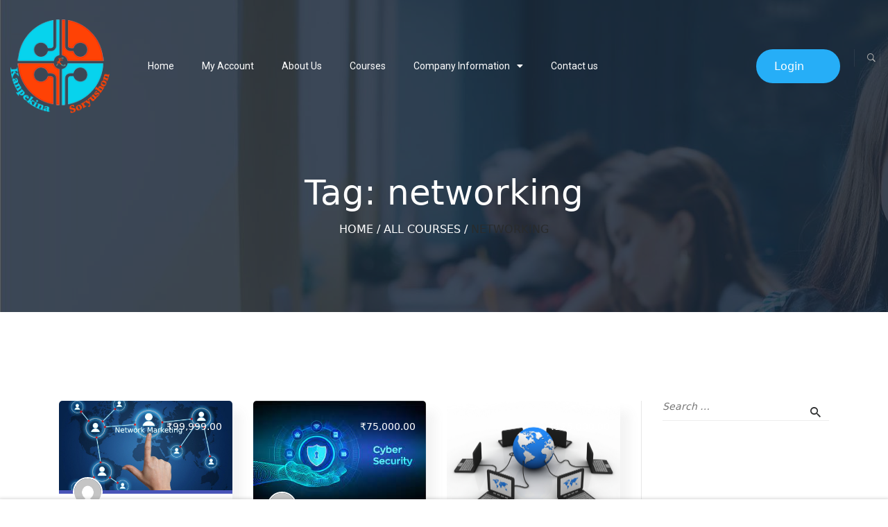

--- FILE ---
content_type: text/html; charset=UTF-8
request_url: https://kanpekieducation.co.in/course-tag/networking/
body_size: 125271
content:
<!DOCTYPE html>
<html itemscope itemtype="http://schema.org/WebPage" lang="en-US" prefix="og: http://ogp.me/ns# fb: http://ogp.me/ns/fb#">
<head>
	<meta charset="UTF-8">
	<link rel="profile" href="http://gmpg.org/xfn/11">
	<link rel="pingback" href="https://kanpekieducation.co.in/xmlrpc.php">
	<title>All Courses - Kanpekina Education</title>
<meta name='robots' content='max-image-preview:large' />
<script>window._wca = window._wca || [];</script>
<meta name="viewport" content="width=device-width, initial-scale=1"><link rel='dns-prefetch' href='//stats.wp.com' />
<link rel='dns-prefetch' href='//c0.wp.com' />
<link href='//fonts.googleapis.com' rel='preconnect' />
<link href='//fonts.gstatic.com' crossorigin rel='preconnect' />
<style id='wp-img-auto-sizes-contain-inline-css' type='text/css'>
img:is([sizes=auto i],[sizes^="auto," i]){contain-intrinsic-size:3000px 1500px}
/*# sourceURL=wp-img-auto-sizes-contain-inline-css */
</style>
<link rel='stylesheet' id='course-review-css' href='https://kanpekieducation.co.in/wp-content/plugins/learnpress-course-review/assets/css/course-review.css?ver=6.9' type='text/css' media='all' />
<link rel='stylesheet' id='lp-course-wishlist-style-css' href='https://kanpekieducation.co.in/wp-content/plugins/learnpress-wishlist/assets/css/wishlist.css?ver=4.0.4' type='text/css' media='all' />
<link rel='stylesheet' id='wp-block-library-css' href='https://c0.wp.com/c/6.9/wp-includes/css/dist/block-library/style.min.css' type='text/css' media='all' />
<style id='wp-block-library-inline-css' type='text/css'>
.has-text-align-justify{text-align:justify;}

/*# sourceURL=wp-block-library-inline-css */
</style><style id='global-styles-inline-css' type='text/css'>
:root{--wp--preset--aspect-ratio--square: 1;--wp--preset--aspect-ratio--4-3: 4/3;--wp--preset--aspect-ratio--3-4: 3/4;--wp--preset--aspect-ratio--3-2: 3/2;--wp--preset--aspect-ratio--2-3: 2/3;--wp--preset--aspect-ratio--16-9: 16/9;--wp--preset--aspect-ratio--9-16: 9/16;--wp--preset--color--black: #000000;--wp--preset--color--cyan-bluish-gray: #abb8c3;--wp--preset--color--white: #ffffff;--wp--preset--color--pale-pink: #f78da7;--wp--preset--color--vivid-red: #cf2e2e;--wp--preset--color--luminous-vivid-orange: #ff6900;--wp--preset--color--luminous-vivid-amber: #fcb900;--wp--preset--color--light-green-cyan: #7bdcb5;--wp--preset--color--vivid-green-cyan: #00d084;--wp--preset--color--pale-cyan-blue: #8ed1fc;--wp--preset--color--vivid-cyan-blue: #0693e3;--wp--preset--color--vivid-purple: #9b51e0;--wp--preset--color--primary: #4954b8;--wp--preset--color--title: #333333;--wp--preset--color--body: #777777;--wp--preset--color--border: #eeeeee;--wp--preset--gradient--vivid-cyan-blue-to-vivid-purple: linear-gradient(135deg,rgb(6,147,227) 0%,rgb(155,81,224) 100%);--wp--preset--gradient--light-green-cyan-to-vivid-green-cyan: linear-gradient(135deg,rgb(122,220,180) 0%,rgb(0,208,130) 100%);--wp--preset--gradient--luminous-vivid-amber-to-luminous-vivid-orange: linear-gradient(135deg,rgb(252,185,0) 0%,rgb(255,105,0) 100%);--wp--preset--gradient--luminous-vivid-orange-to-vivid-red: linear-gradient(135deg,rgb(255,105,0) 0%,rgb(207,46,46) 100%);--wp--preset--gradient--very-light-gray-to-cyan-bluish-gray: linear-gradient(135deg,rgb(238,238,238) 0%,rgb(169,184,195) 100%);--wp--preset--gradient--cool-to-warm-spectrum: linear-gradient(135deg,rgb(74,234,220) 0%,rgb(151,120,209) 20%,rgb(207,42,186) 40%,rgb(238,44,130) 60%,rgb(251,105,98) 80%,rgb(254,248,76) 100%);--wp--preset--gradient--blush-light-purple: linear-gradient(135deg,rgb(255,206,236) 0%,rgb(152,150,240) 100%);--wp--preset--gradient--blush-bordeaux: linear-gradient(135deg,rgb(254,205,165) 0%,rgb(254,45,45) 50%,rgb(107,0,62) 100%);--wp--preset--gradient--luminous-dusk: linear-gradient(135deg,rgb(255,203,112) 0%,rgb(199,81,192) 50%,rgb(65,88,208) 100%);--wp--preset--gradient--pale-ocean: linear-gradient(135deg,rgb(255,245,203) 0%,rgb(182,227,212) 50%,rgb(51,167,181) 100%);--wp--preset--gradient--electric-grass: linear-gradient(135deg,rgb(202,248,128) 0%,rgb(113,206,126) 100%);--wp--preset--gradient--midnight: linear-gradient(135deg,rgb(2,3,129) 0%,rgb(40,116,252) 100%);--wp--preset--font-size--small: 13px;--wp--preset--font-size--medium: 20px;--wp--preset--font-size--large: 36px;--wp--preset--font-size--x-large: 42px;--wp--preset--spacing--20: 0.44rem;--wp--preset--spacing--30: 0.67rem;--wp--preset--spacing--40: 1rem;--wp--preset--spacing--50: 1.5rem;--wp--preset--spacing--60: 2.25rem;--wp--preset--spacing--70: 3.38rem;--wp--preset--spacing--80: 5.06rem;--wp--preset--shadow--natural: 6px 6px 9px rgba(0, 0, 0, 0.2);--wp--preset--shadow--deep: 12px 12px 50px rgba(0, 0, 0, 0.4);--wp--preset--shadow--sharp: 6px 6px 0px rgba(0, 0, 0, 0.2);--wp--preset--shadow--outlined: 6px 6px 0px -3px rgb(255, 255, 255), 6px 6px rgb(0, 0, 0);--wp--preset--shadow--crisp: 6px 6px 0px rgb(0, 0, 0);}:where(.is-layout-flex){gap: 0.5em;}:where(.is-layout-grid){gap: 0.5em;}body .is-layout-flex{display: flex;}.is-layout-flex{flex-wrap: wrap;align-items: center;}.is-layout-flex > :is(*, div){margin: 0;}body .is-layout-grid{display: grid;}.is-layout-grid > :is(*, div){margin: 0;}:where(.wp-block-columns.is-layout-flex){gap: 2em;}:where(.wp-block-columns.is-layout-grid){gap: 2em;}:where(.wp-block-post-template.is-layout-flex){gap: 1.25em;}:where(.wp-block-post-template.is-layout-grid){gap: 1.25em;}.has-black-color{color: var(--wp--preset--color--black) !important;}.has-cyan-bluish-gray-color{color: var(--wp--preset--color--cyan-bluish-gray) !important;}.has-white-color{color: var(--wp--preset--color--white) !important;}.has-pale-pink-color{color: var(--wp--preset--color--pale-pink) !important;}.has-vivid-red-color{color: var(--wp--preset--color--vivid-red) !important;}.has-luminous-vivid-orange-color{color: var(--wp--preset--color--luminous-vivid-orange) !important;}.has-luminous-vivid-amber-color{color: var(--wp--preset--color--luminous-vivid-amber) !important;}.has-light-green-cyan-color{color: var(--wp--preset--color--light-green-cyan) !important;}.has-vivid-green-cyan-color{color: var(--wp--preset--color--vivid-green-cyan) !important;}.has-pale-cyan-blue-color{color: var(--wp--preset--color--pale-cyan-blue) !important;}.has-vivid-cyan-blue-color{color: var(--wp--preset--color--vivid-cyan-blue) !important;}.has-vivid-purple-color{color: var(--wp--preset--color--vivid-purple) !important;}.has-black-background-color{background-color: var(--wp--preset--color--black) !important;}.has-cyan-bluish-gray-background-color{background-color: var(--wp--preset--color--cyan-bluish-gray) !important;}.has-white-background-color{background-color: var(--wp--preset--color--white) !important;}.has-pale-pink-background-color{background-color: var(--wp--preset--color--pale-pink) !important;}.has-vivid-red-background-color{background-color: var(--wp--preset--color--vivid-red) !important;}.has-luminous-vivid-orange-background-color{background-color: var(--wp--preset--color--luminous-vivid-orange) !important;}.has-luminous-vivid-amber-background-color{background-color: var(--wp--preset--color--luminous-vivid-amber) !important;}.has-light-green-cyan-background-color{background-color: var(--wp--preset--color--light-green-cyan) !important;}.has-vivid-green-cyan-background-color{background-color: var(--wp--preset--color--vivid-green-cyan) !important;}.has-pale-cyan-blue-background-color{background-color: var(--wp--preset--color--pale-cyan-blue) !important;}.has-vivid-cyan-blue-background-color{background-color: var(--wp--preset--color--vivid-cyan-blue) !important;}.has-vivid-purple-background-color{background-color: var(--wp--preset--color--vivid-purple) !important;}.has-black-border-color{border-color: var(--wp--preset--color--black) !important;}.has-cyan-bluish-gray-border-color{border-color: var(--wp--preset--color--cyan-bluish-gray) !important;}.has-white-border-color{border-color: var(--wp--preset--color--white) !important;}.has-pale-pink-border-color{border-color: var(--wp--preset--color--pale-pink) !important;}.has-vivid-red-border-color{border-color: var(--wp--preset--color--vivid-red) !important;}.has-luminous-vivid-orange-border-color{border-color: var(--wp--preset--color--luminous-vivid-orange) !important;}.has-luminous-vivid-amber-border-color{border-color: var(--wp--preset--color--luminous-vivid-amber) !important;}.has-light-green-cyan-border-color{border-color: var(--wp--preset--color--light-green-cyan) !important;}.has-vivid-green-cyan-border-color{border-color: var(--wp--preset--color--vivid-green-cyan) !important;}.has-pale-cyan-blue-border-color{border-color: var(--wp--preset--color--pale-cyan-blue) !important;}.has-vivid-cyan-blue-border-color{border-color: var(--wp--preset--color--vivid-cyan-blue) !important;}.has-vivid-purple-border-color{border-color: var(--wp--preset--color--vivid-purple) !important;}.has-vivid-cyan-blue-to-vivid-purple-gradient-background{background: var(--wp--preset--gradient--vivid-cyan-blue-to-vivid-purple) !important;}.has-light-green-cyan-to-vivid-green-cyan-gradient-background{background: var(--wp--preset--gradient--light-green-cyan-to-vivid-green-cyan) !important;}.has-luminous-vivid-amber-to-luminous-vivid-orange-gradient-background{background: var(--wp--preset--gradient--luminous-vivid-amber-to-luminous-vivid-orange) !important;}.has-luminous-vivid-orange-to-vivid-red-gradient-background{background: var(--wp--preset--gradient--luminous-vivid-orange-to-vivid-red) !important;}.has-very-light-gray-to-cyan-bluish-gray-gradient-background{background: var(--wp--preset--gradient--very-light-gray-to-cyan-bluish-gray) !important;}.has-cool-to-warm-spectrum-gradient-background{background: var(--wp--preset--gradient--cool-to-warm-spectrum) !important;}.has-blush-light-purple-gradient-background{background: var(--wp--preset--gradient--blush-light-purple) !important;}.has-blush-bordeaux-gradient-background{background: var(--wp--preset--gradient--blush-bordeaux) !important;}.has-luminous-dusk-gradient-background{background: var(--wp--preset--gradient--luminous-dusk) !important;}.has-pale-ocean-gradient-background{background: var(--wp--preset--gradient--pale-ocean) !important;}.has-electric-grass-gradient-background{background: var(--wp--preset--gradient--electric-grass) !important;}.has-midnight-gradient-background{background: var(--wp--preset--gradient--midnight) !important;}.has-small-font-size{font-size: var(--wp--preset--font-size--small) !important;}.has-medium-font-size{font-size: var(--wp--preset--font-size--medium) !important;}.has-large-font-size{font-size: var(--wp--preset--font-size--large) !important;}.has-x-large-font-size{font-size: var(--wp--preset--font-size--x-large) !important;}
/*# sourceURL=global-styles-inline-css */
</style>

<style id='classic-theme-styles-inline-css' type='text/css'>
/*! This file is auto-generated */
.wp-block-button__link{color:#fff;background-color:#32373c;border-radius:9999px;box-shadow:none;text-decoration:none;padding:calc(.667em + 2px) calc(1.333em + 2px);font-size:1.125em}.wp-block-file__button{background:#32373c;color:#fff;text-decoration:none}
/*# sourceURL=/wp-includes/css/classic-themes.min.css */
</style>
<link rel='stylesheet' id='builder-press-ionicons-css' href='https://kanpekieducation.co.in/wp-content/plugins/builderpress//assets/css/fonts/ionicons.css?ver=6.9' type='text/css' media='all' />
<link rel='stylesheet' id='builderpress-fontend-css' href='https://kanpekieducation.co.in/wp-content/plugins/builderpress/assets/css/builderpress.css?ver=1.2.8' type='text/css' media='all' />
<link rel='stylesheet' id='contact-form-7-css' href='https://kanpekieducation.co.in/wp-content/plugins/contact-form-7/includes/css/styles.css?ver=5.7.3' type='text/css' media='all' />
<link rel='stylesheet' id='woocommerce-layout-css' href='https://c0.wp.com/p/woocommerce/7.3.0/assets/css/woocommerce-layout.css' type='text/css' media='all' />
<style id='woocommerce-layout-inline-css' type='text/css'>

	.infinite-scroll .woocommerce-pagination {
		display: none;
	}
/*# sourceURL=woocommerce-layout-inline-css */
</style>
<link rel='stylesheet' id='woocommerce-smallscreen-css' href='https://c0.wp.com/p/woocommerce/7.3.0/assets/css/woocommerce-smallscreen.css' type='text/css' media='only screen and (max-width: 768px)' />
<link rel='stylesheet' id='woocommerce-general-css' href='https://c0.wp.com/p/woocommerce/7.3.0/assets/css/woocommerce.css' type='text/css' media='all' />
<style id='woocommerce-inline-inline-css' type='text/css'>
.woocommerce form .form-row .required { visibility: visible; }
/*# sourceURL=woocommerce-inline-inline-css */
</style>
<link rel='stylesheet' id='wpems-countdown-css-css' href='https://kanpekieducation.co.in/wp-content/plugins/wp-events-manager/inc/libraries//countdown/css/jquery.countdown.css?ver=6.9' type='text/css' media='all' />
<link rel='stylesheet' id='wpems-owl-carousel-css-css' href='https://kanpekieducation.co.in/wp-content/plugins/wp-events-manager/inc/libraries//owl-carousel/css/owl.carousel.css?ver=6.9' type='text/css' media='all' />
<link rel='stylesheet' id='wpems-magnific-popup-css-css' href='https://kanpekieducation.co.in/wp-content/plugins/wp-events-manager/inc/libraries//magnific-popup/css/magnific-popup.css?ver=6.9' type='text/css' media='all' />
<link rel='stylesheet' id='wpems-fronted-css-css' href='https://kanpekieducation.co.in/wp-content/plugins/wp-events-manager/assets//css/frontend/events.min.css?ver=6.9' type='text/css' media='all' />
<link rel='stylesheet' id='lp-woo-css-css' href='https://kanpekieducation.co.in/wp-content/plugins/learnpress-woo-payment/assets/lp_woo.min.css?ver=4.0.9' type='text/css' media='all' />
<link rel='stylesheet' id='xoo-el-style-css' href='https://kanpekieducation.co.in/wp-content/plugins/easy-login-woocommerce/assets/css/xoo-el-style.css?ver=2.1' type='text/css' media='all' />
<style id='xoo-el-style-inline-css' type='text/css'>

	.xoo-el-form-container button.btn.button.xoo-el-action-btn{
		background-color: #000000;
		color: #ffffff;
		font-weight: 600;
		font-size: 15px;
		height: 40px;
	}

.xoo-el-inmodal{
	max-width: 800px;
	max-height: 600px;
}
.xoo-el-sidebar{
	background-image: url(https://kanpekieducation.co.in/wp-content/plugins/easy-login-woocommerce/assets/images/popup-sidebar.jpg);
	min-width: 40%;
}
.xoo-el-main, .xoo-el-main a , .xoo-el-main label{
	color: #000000;
}
.xoo-el-srcont{
	background-color: #ffffff;
}
.xoo-el-form-container ul.xoo-el-tabs li.xoo-el-active {
	background-color: #000000;
	color: #ffffff;
}
.xoo-el-form-container ul.xoo-el-tabs li{
	background-color: #eeeeee;
	color: #000000;
}
.xoo-el-main{
	padding: 40px 30px;
}

.xoo-el-form-container button.xoo-el-action-btn:not(.button){
    font-weight: 600;
    font-size: 15px;
}



	.xoo-el-modal:before {
	    content: '';
	    display: inline-block;
	    height: 100%;
	    vertical-align: middle;
	    margin-right: -0.25em;
	}




/*# sourceURL=xoo-el-style-inline-css */
</style>
<link rel='stylesheet' id='xoo-el-fonts-css' href='https://kanpekieducation.co.in/wp-content/plugins/easy-login-woocommerce/assets/css/xoo-el-fonts.css?ver=2.1' type='text/css' media='all' />
<link rel='stylesheet' id='xoo-aff-style-css' href='https://kanpekieducation.co.in/wp-content/plugins/easy-login-woocommerce/xoo-form-fields-fw/assets/css/xoo-aff-style.css?ver=1.1' type='text/css' media='all' />
<style id='xoo-aff-style-inline-css' type='text/css'>

.xoo-aff-input-group .xoo-aff-input-icon{
	background-color:  #eee;
	color:  #555;
	max-width: 40px;
	min-width: 40px;
	border: 1px solid  #ccc;
	border-right: 0;
	font-size: 14px;
}
.xoo-aff-group{
	margin-bottom: 30px;
}

.xoo-aff-group input[type="text"], .xoo-aff-group input[type="password"], .xoo-aff-group input[type="email"], .xoo-aff-group input[type="number"], .xoo-aff-group select, .xoo-aff-group select + .select2{
	background-color: #fff;
	color: #777;
}

.xoo-aff-group input[type="text"]::placeholder, .xoo-aff-group input[type="password"]::placeholder, .xoo-aff-group input[type="email"]::placeholder, .xoo-aff-group input[type="number"]::placeholder, .xoo-aff-group select::placeholder{
	color: #777;
	opacity: 0.7;
}

.xoo-aff-group input[type="text"]:focus, .xoo-aff-group input[type="password"]:focus, .xoo-aff-group input[type="email"]:focus, .xoo-aff-group input[type="number"]:focus, .xoo-aff-group select:focus, .xoo-aff-group select + .select2:focus{
	background-color: #ededed;
	color: #000;
}



	.xoo-aff-group input[type="text"], .xoo-aff-group input[type="password"], .xoo-aff-group input[type="email"], .xoo-aff-group input[type="number"], .xoo-aff-group select{
		border-bottom-left-radius: 0;
		border-top-left-radius: 0;
	}


/*# sourceURL=xoo-aff-style-inline-css */
</style>
<link rel='stylesheet' id='xoo-aff-font-awesome5-css' href='https://kanpekieducation.co.in/wp-content/plugins/easy-login-woocommerce/xoo-form-fields-fw/lib/fontawesome5/css/all.min.css?ver=6.9' type='text/css' media='all' />
<link rel='stylesheet' id='select2-css' href='https://c0.wp.com/p/woocommerce/7.3.0/assets/css/select2.css' type='text/css' media='all' />
<link rel='stylesheet' id='dashicons-css' href='https://c0.wp.com/c/6.9/wp-includes/css/dashicons.min.css' type='text/css' media='all' />
<link rel='stylesheet' id='thim-parent-style-css' href='https://kanpekieducation.co.in/wp-content/themes/ivy-school/style.css?ver=6.9' type='text/css' media='all' />
<link rel='stylesheet' id='font-awesome-5-all-css' href='https://kanpekieducation.co.in/wp-content/plugins/learnpress/assets/src/css/vendor/font-awesome-5.min.css?ver=4.2.1.1' type='text/css' media='all' />
<link rel='stylesheet' id='learnpress-css' href='https://kanpekieducation.co.in/wp-content/plugins/learnpress/assets/css/learnpress.min.css?ver=4.2.1.1' type='text/css' media='all' />
<link rel='stylesheet' id='learnpress-widgets-css' href='https://kanpekieducation.co.in/wp-content/plugins/learnpress/assets/css/widgets.min.css?ver=4.2.1.1' type='text/css' media='all' />
<link rel='stylesheet' id='font-awesome-4-shim-css' href='https://kanpekieducation.co.in/wp-content/themes/ivy-school/assets/css/libs/awesome/v4-shims.min.css?ver=1.5.0' type='text/css' media='all' />
<link rel='stylesheet' id='select2-style-css' href='https://kanpekieducation.co.in/wp-content/themes/ivy-school/assets/css/libs/select2/core.css?ver=6.9' type='text/css' media='all' />
<link rel='stylesheet' id='builder-press-bootstrap-css' href='https://kanpekieducation.co.in/wp-content/themes/ivy-school/assets/css/libs/bootstrap/bootstrap.css?ver=6.9' type='text/css' media='all' />
<link rel='stylesheet' id='builder-press-slick-css' href='https://kanpekieducation.co.in/wp-content/plugins/builderpress/assets/libs/slick/slick.css?ver=1.8.1' type='text/css' media='all' />
<link rel='stylesheet' id='magnific-css' href='https://kanpekieducation.co.in/wp-content/themes/ivy-school/assets/css/magnific-popup.css?ver=6.9' type='text/css' media='all' />
<link rel='stylesheet' id='thim-style-css' href='https://kanpekieducation.co.in/wp-content/themes/ivy-school-child/style.css?ver=1.5.0' type='text/css' media='all' />
<style id='thim-style-inline-css' type='text/css'>
:root{--thim-body-primary-color:#4954b8;--thim-body_primary_color_rgb:73,84,184;--thim-body-primary2-color:#f8c76d;--thim-body_primary2_color_rgb:248,199,109;--thim-button-text-color:#fff;--thim-button-hover-color:#1e73be;--thim-header-background-color:rgba(255,255,255,0);--thim-header-padding-top:28px;--thim-header-padding-bottom:28px;--thim-theme-feature-preloading-style-background:#ffffff;--thim-theme-feature-preloading-style-color:#4e58b2;--thim-width-logo:260px;--thim-topbar-background-color:rgba(255,255,255,0);--thim-topbar-separated-line:rgba(183,183,183,0.1);--thim-header-topbar-font-size:18px;--thim-header-topbar-color:#878787;--thim-topbar-height:48px;--thim-main-menu-typo-font-family:Roboto;--thim-main-menu-typo-variant:regular;--thim-main-menu-typo-font-size:16px;--thim-main-menu-typo-line-height:1.5;--thim-main-menu-typo-letter-spacing:0px;--thim-main-menu-typo-text-transform:inherit;--thim-main-menu-typo-color:#ffffff;--thim-main-menu-hover-color:#f8c76c;--thim-header-sticky-padding-top:17px;--thim-header-sticky-padding-bottom:17px;--thim-sticky-menu-background-color:rgba(78,88,178,0.75);--thim-sticky-menu-text-color:#ffffff;--thim-sticky-menu-text-color-hover:#f8c76c;--thim-sub-menu-background-color:#ffffff;--thim-sub-menu-text-color:#333333;--thim-sub-menu-text-color-hover:#f8c76c;--thim-bg-mobile-menu-color:#232323;--thim-mobile-menu-text-color:#777777;--thim-mobile-menu-text-hover-color:#fff;--thim-page-title-background-color:#111111;--thim-page-title-background-opacity:0.65;--thim-page-title-height:450px;--thim-page-title-padding-top:155px;--thim-font-page-title-font-size:50px;--thim-font-page-title-color:#ffffff;--thim-font-page-title-text-align:center;--thim-font-page-title-description-font-size:20px;--thim-font-page-title-description-color:#ffffff;--thim-font-breadcrumb-font-size:16px;--thim-font-breadcrumb-color:#fff;--thim-sidebar-widget-title-font-size:20px;--thim-sidebar-widget-title-color:#333333;--thim-footer-background-color:rgba(49,51,93,0);--thim-footer-color-title:#292929;--thim-footer-color-text:#292929;--thim-footer-color-link:#292929;--thim-footer-color-hover:#f3ae7f;--thim-font-body-font-family:Poppins;--thim-font-body-variant:300;--thim-font-body-font-size:18px;--thim-font-body-line-height:28px;--thim-font-body-letter-spacing:0px;--thim-font-body-color:#7c7c7c;--thim-font-body-text-transform:none;--thim-font-title-font-family:Poppins;--thim-font-title-color:#333333;--thim-font-title-variant:500;--thim-font_title_color_rgb:51,51,51;--thim-font-subtitle-font-family:Poppins;--thim-font-subtitle-color:#fff;--thim-font-subtitle-variant:Bold;--thim-font-h1-font-size:38px;--thim-font-h1-line-height:1;--thim-font-h1-text-transform:none;--thim-font-h2-font-size:34px;--thim-font-h2-line-height:1;--thim-font-h2-text-transform:none;--thim-font-h3-font-size:28px;--thim-font-h3-line-height:1;--thim-font-h3-text-transform:none;--thim-font-h4-font-size:20px;--thim-font-h4-line-height:1;--thim-font-h4-text-transform:none;--thim-font-h5-font-size:18px;--thim-font-h5-line-height:1;--thim-font-h5-text-transform:none;--thim-font-h6-font-size:16px;--thim-font-h6-line-height:1;--thim-font-h6-text-transform:none;--thim-copyright-background-color:#f8f9fd;--thim-font-copyright-color-text:#747474;--thim-font-copyright-color-link:#4e58b2;--thim-font-copyright-color-hover:#f3ae7f;--thim-mobile-menu-hamburger-color:#fff;--thim-mobile-menu-background-color:#222222;--thim-text-color-header-mobile:#ffffff;--thim-text-color-hover-header-mobile:#3ac569;--thim-background-boxed-color:#FFFFFF;--thim-background-boxed-image-repeat:no-repeat;--thim-background-boxed-image-position:center;--thim-background-boxed-image-attachment:fixed;--thim-background-boxed-pattern-image:url("http://localhost/thimpress-projects/ivy-school/wp-content/themes/ivy-school/assets/images/patterns/pattern1.png");--thim-background-main-image-repeat:no-repeat;--thim-background-main-image-position:center;--thim-background-main-image-attachment:fixed;--thim-background-main-pattern-image:url("http://localhost/thimpress-projects/ivy-school/wp-content/themes/ivy-school/assets/images/patterns/pattern1.png");--thim-background-main-color:rgba(255,255,255,0);}
/*# sourceURL=thim-style-inline-css */
</style>
<link rel='stylesheet' id='jetpack_css-css' href='https://c0.wp.com/p/jetpack/11.5.3/css/jetpack.css' type='text/css' media='all' />
<script type="text/javascript" src="https://c0.wp.com/c/6.9/wp-includes/js/jquery/jquery.min.js" id="jquery-core-js"></script>
<script type="text/javascript" src="https://c0.wp.com/c/6.9/wp-includes/js/jquery/jquery-migrate.min.js" id="jquery-migrate-js"></script>
<script type="text/javascript" src="https://kanpekieducation.co.in/wp-content/plugins/learnpress-wishlist/assets/js/wishlist.js?ver=6.9" id="lp-course-wishlist-script-js"></script>
<script type="text/javascript" src="https://kanpekieducation.co.in/wp-content/plugins/builderpress/assets/libs/slick/slick.min.js?ver=1.8.1" id="builder-press-slick-js"></script>
<script type="text/javascript" src="https://kanpekieducation.co.in/wp-content/plugins/builderpress/assets/js/builderpress.js?ver=1.2.8" id="builderpress-fontend-js"></script>
<script type="text/javascript" src="https://c0.wp.com/c/6.9/wp-includes/js/underscore.min.js" id="underscore-js"></script>
<script defer type="text/javascript" src="https://stats.wp.com/s-202604.js" id="woocommerce-analytics-js"></script>
<script type="text/javascript" id="utils-js-extra">
/* <![CDATA[ */
var userSettings = {"url":"/","uid":"0","time":"1768914088","secure":"1"};
//# sourceURL=utils-js-extra
/* ]]> */
</script>
<script type="text/javascript" src="https://c0.wp.com/c/6.9/wp-includes/js/utils.min.js" id="utils-js"></script>
<script type="text/javascript" id="lp-global-js-extra">
/* <![CDATA[ */
var lpGlobalSettings = {"url":"https://kanpekieducation.co.in/course-tag/networking/","siteurl":"https://kanpekieducation.co.in","ajax":"https://kanpekieducation.co.in/wp-admin/admin-ajax.php","courses_url":"https://kanpekieducation.co.in/courses/","post_id":1235,"user_id":0,"theme":"ivy-school-child","localize":{"button_ok":"OK","button_cancel":"Cancel","button_yes":"Yes","button_no":"No"},"lp_rest_url":"https://kanpekieducation.co.in/wp-json/","nonce":"7b5adb10b6","option_enable_popup_confirm_finish":"yes","is_course_archive":1,"lpArchiveSkeleton":{"term_id":57,"taxonomy":"course_tag","paged":1,"c_search":"","orderby":"","order":""},"lpArchiveLoadAjax":1,"lpArchiveNoLoadAjaxFirst":0};
//# sourceURL=lp-global-js-extra
/* ]]> */
</script>
<script type="text/javascript" src="https://kanpekieducation.co.in/wp-content/plugins/learnpress/assets/js/global.min.js?ver=4.2.1.1" id="lp-global-js"></script>
<script type="text/javascript" src="https://kanpekieducation.co.in/wp-content/plugins/learnpress/assets/js/dist/utils.min.js?ver=4.2.1.1" id="lp-utils-js"></script>
<script type="text/javascript" src="https://c0.wp.com/c/6.9/wp-includes/js/dist/hooks.min.js" id="wp-hooks-js"></script>
<script type="text/javascript" src="https://kanpekieducation.co.in/wp-content/plugins/learnpress/assets/js/dist/frontend/courses.min.js?ver=4.2.1.1" id="lp-courses-js"></script>
<link rel="https://api.w.org/" href="https://kanpekieducation.co.in/wp-json/" /><link rel="alternate" title="JSON" type="application/json" href="https://kanpekieducation.co.in/wp-json/wp/v2/course_tag/57" /><meta name="generator" content="WordPress 6.9" />
<meta name="generator" content="WooCommerce 7.3.0" />
<style type='text/css'> .ae_data .elementor-editor-element-setting {
            display:none !important;
            }
            </style>
		<style id="learn-press-custom-css">
			:root {
				--lp-primary-color: #ffb606;
				--lp-secondary-color: #442e66;
			}
		</style>

		<link href="//fonts.googleapis.com/css2?display=swap&family=Poppins:wght@300;400;500;Bold&family=Roboto:wght@400" rel="stylesheet">	<style>img#wpstats{display:none}</style>
					<script async
					src="https://www.googletagmanager.com/gtag/js?id=UA-87512812-14"></script>
			<script>
				window.dataLayer = window.dataLayer || [];

				function gtag() {
					dataLayer.push(arguments);
				}

				gtag('js', new Date());

				gtag('config', 'UA-87512812-14');
			</script>
						<noscript><style>.woocommerce-product-gallery{ opacity: 1 !important; }</style></noscript>
	            <script type="text/javascript">
                function tc_insert_internal_css(css) {
                    var tc_style = document.createElement("style");
                    tc_style.type = "text/css";
                    tc_style.setAttribute('data-type', 'tc-internal-css');
                    var tc_style_content = document.createTextNode(css);
                    tc_style.appendChild(tc_style_content);
                    document.head.appendChild(tc_style);
                }
            </script>
			<meta name="generator" content="Powered by Slider Revolution 6.6.9 - responsive, Mobile-Friendly Slider Plugin for WordPress with comfortable drag and drop interface." />
<link rel="icon" href="https://kanpekieducation.co.in/wp-content/uploads/2022/12/cropped-logo-32x32.png" sizes="32x32" />
<link rel="icon" href="https://kanpekieducation.co.in/wp-content/uploads/2022/12/cropped-logo-192x192.png" sizes="192x192" />
<link rel="apple-touch-icon" href="https://kanpekieducation.co.in/wp-content/uploads/2022/12/cropped-logo-180x180.png" />
<meta name="msapplication-TileImage" content="https://kanpekieducation.co.in/wp-content/uploads/2022/12/cropped-logo-270x270.png" />
<script>function setREVStartSize(e){
			//window.requestAnimationFrame(function() {
				window.RSIW = window.RSIW===undefined ? window.innerWidth : window.RSIW;
				window.RSIH = window.RSIH===undefined ? window.innerHeight : window.RSIH;
				try {
					var pw = document.getElementById(e.c).parentNode.offsetWidth,
						newh;
					pw = pw===0 || isNaN(pw) || (e.l=="fullwidth" || e.layout=="fullwidth") ? window.RSIW : pw;
					e.tabw = e.tabw===undefined ? 0 : parseInt(e.tabw);
					e.thumbw = e.thumbw===undefined ? 0 : parseInt(e.thumbw);
					e.tabh = e.tabh===undefined ? 0 : parseInt(e.tabh);
					e.thumbh = e.thumbh===undefined ? 0 : parseInt(e.thumbh);
					e.tabhide = e.tabhide===undefined ? 0 : parseInt(e.tabhide);
					e.thumbhide = e.thumbhide===undefined ? 0 : parseInt(e.thumbhide);
					e.mh = e.mh===undefined || e.mh=="" || e.mh==="auto" ? 0 : parseInt(e.mh,0);
					if(e.layout==="fullscreen" || e.l==="fullscreen")
						newh = Math.max(e.mh,window.RSIH);
					else{
						e.gw = Array.isArray(e.gw) ? e.gw : [e.gw];
						for (var i in e.rl) if (e.gw[i]===undefined || e.gw[i]===0) e.gw[i] = e.gw[i-1];
						e.gh = e.el===undefined || e.el==="" || (Array.isArray(e.el) && e.el.length==0)? e.gh : e.el;
						e.gh = Array.isArray(e.gh) ? e.gh : [e.gh];
						for (var i in e.rl) if (e.gh[i]===undefined || e.gh[i]===0) e.gh[i] = e.gh[i-1];
											
						var nl = new Array(e.rl.length),
							ix = 0,
							sl;
						e.tabw = e.tabhide>=pw ? 0 : e.tabw;
						e.thumbw = e.thumbhide>=pw ? 0 : e.thumbw;
						e.tabh = e.tabhide>=pw ? 0 : e.tabh;
						e.thumbh = e.thumbhide>=pw ? 0 : e.thumbh;
						for (var i in e.rl) nl[i] = e.rl[i]<window.RSIW ? 0 : e.rl[i];
						sl = nl[0];
						for (var i in nl) if (sl>nl[i] && nl[i]>0) { sl = nl[i]; ix=i;}
						var m = pw>(e.gw[ix]+e.tabw+e.thumbw) ? 1 : (pw-(e.tabw+e.thumbw)) / (e.gw[ix]);
						newh =  (e.gh[ix] * m) + (e.tabh + e.thumbh);
					}
					var el = document.getElementById(e.c);
					if (el!==null && el) el.style.height = newh+"px";
					el = document.getElementById(e.c+"_wrapper");
					if (el!==null && el) {
						el.style.height = newh+"px";
						el.style.display = "block";
					}
				} catch(e){
					console.log("Failure at Presize of Slider:" + e)
				}
			//});
		  };</script>
		<style type="text/css" id="wp-custom-css">
			a:hover, a:focus {
	text-decoration: none!important;
}
@media (min-width: 1400px) {
	.container {
		min-width: 1360px;
	}

}		</style>
		<style id="thim-customizer-inline-styles"></style>            <script type="text/javascript">
                if (typeof ajaxurl === 'undefined') {
                    /* <![CDATA[ */
                    var ajaxurl = "https://kanpekieducation.co.in/wp-admin/admin-ajax.php";
                    /* ]]> */
                }
            </script>
					<script type="text/javascript">
			if (typeof ajaxurl === 'undefined') {
				/* <![CDATA[ */
				var ajaxurl = "https://kanpekieducation.co.in/wp-admin/admin-ajax.php";
				/* ]]> */
			}
		</script>
		<link rel='stylesheet' id='elementor-frontend-css' href='https://kanpekieducation.co.in/wp-content/plugins/elementor/assets/css/frontend-lite.min.css?ver=3.10.2' type='text/css' media='all' />
<link rel='stylesheet' id='elementor-post-1567-css' href='https://kanpekieducation.co.in/wp-content/uploads/elementor/css/post-1567.css?ver=1675879939' type='text/css' media='all' />
<link rel='stylesheet' id='builder-press-magnific-popup-css' href='https://kanpekieducation.co.in/wp-content/plugins/builderpress/assets/libs/magnific-popup/magnific-popup.css?ver=1.1.0' type='text/css' media='all' />
<link rel='stylesheet' id='builderpress-element-login-popup-css' href='https://kanpekieducation.co.in/wp-content/plugins/builderpress/inc/elements/general/login-popup/assets/css/login-popup.css?ver=1.2.8' type='text/css' media='all' />
<link rel='stylesheet' id='builderpress-element-search-posts-css' href='https://kanpekieducation.co.in/wp-content/plugins/builderpress/inc/elements/general/search-posts/assets/css/search-posts.css?ver=1.2.8' type='text/css' media='all' />
<link rel='stylesheet' id='yikes-inc-easy-mailchimp-public-styles-css' href='https://kanpekieducation.co.in/wp-content/plugins/yikes-inc-easy-mailchimp-extender/public/css/yikes-inc-easy-mailchimp-extender-public.min.css?ver=6.9' type='text/css' media='all' />
<link rel='stylesheet' id='elementor-icons-css' href='https://kanpekieducation.co.in/wp-content/plugins/elementor/assets/lib/eicons/css/elementor-icons.min.css?ver=5.17.0' type='text/css' media='all' />
<link rel='stylesheet' id='elementor-post-1603-css' href='https://kanpekieducation.co.in/wp-content/uploads/elementor/css/post-1603.css?ver=1675844811' type='text/css' media='all' />
<link rel='stylesheet' id='elementor-global-css' href='https://kanpekieducation.co.in/wp-content/uploads/elementor/css/global.css?ver=1675844812' type='text/css' media='all' />
<link rel='stylesheet' id='google-fonts-1-css' href='https://fonts.googleapis.com/css?family=Roboto%3A100%2C100italic%2C200%2C200italic%2C300%2C300italic%2C400%2C400italic%2C500%2C500italic%2C600%2C600italic%2C700%2C700italic%2C800%2C800italic%2C900%2C900italic%7CRoboto+Slab%3A100%2C100italic%2C200%2C200italic%2C300%2C300italic%2C400%2C400italic%2C500%2C500italic%2C600%2C600italic%2C700%2C700italic%2C800%2C800italic%2C900%2C900italic&#038;display=auto&#038;ver=6.9' type='text/css' media='all' />
<link rel='stylesheet' id='rs-plugin-settings-css' href='https://kanpekieducation.co.in/wp-content/plugins/revslider/public/assets/css/rs6.css?ver=6.6.9' type='text/css' media='all' />
<style id='rs-plugin-settings-inline-css' type='text/css'>
#rs-demo-id {}
/*# sourceURL=rs-plugin-settings-inline-css */
</style>
</head>
<body class="archive tax-course_tag term-networking term-57 wp-embed-responsive wp-theme-ivy-school wp-child-theme-ivy-school-child theme-ivy-school ivy-school-child learnpress learnpress-page woocommerce-no-js hfeed bg-type-color responsive auto-login left_courses lp-4 elementor-default elementor-kit-1603">
<div id="thim-preloading">
<div class="sk-wave">
	<div class="sk-rect sk-rect1"></div>
	<div class="sk-rect sk-rect2"></div>
	<div class="sk-rect sk-rect3"></div>
	<div class="sk-rect sk-rect4"></div>
	<div class="sk-rect sk-rect5"></div>
</div></div>
<div id="wrapper-container" class="content-pusher creative-right bg-type-color">

	
	
	<header id="masthead" class="site-header affix-top header-overlay sticky-header custom-sticky has-retina-logo header_v4 transparent header_large">
		<div class="container">
    <div class="header-wrapper">
        <div class="width-logo sm-logo">
            <a class="no-sticky-logo" href="https://kanpekieducation.co.in/" title="Kanpekina Education - Courses At Your Fingertrips" rel="home"><img class="logo" src="http://kanpekieducation.co.in/wp-content/uploads/2022/12/logo.png" alt="Kanpekina Education" /><img class="retina-logo" src="http://kanpekieducation.co.in/wp-content/uploads/2022/12/logo.png" alt="Kanpekina Education" /><img class="mobile-logo" src="https://kanpekieducation.co.in/wp-content/themes/ivy-school/assets/images/retina-logo.png" alt="Kanpekina Education" /></a>            <a href="https://kanpekieducation.co.in/" title="Kanpekina Education - Courses At Your Fingertrips" rel="home" class="sticky-logo">
					<img src="http://kanpekieducation.co.in/wp-content/uploads/2022/12/logo.png" alt="Kanpekina Education" /></a>        </div>

        <div class="header-menu">
            <nav class="width-navigation main-navigation">
                

    <ul id="primaryMenu">
        <li id="menu-item-1504" class="menu-item menu-item-type-post_type menu-item-object-page menu-item-home menu-item-1504 tc-menu-item tc-menu-depth-0 tc-menu-align-left tc-menu-layout-default"><a href="https://kanpekieducation.co.in/" class="tc-menu-inner">Home</a></li>
<li id="menu-item-1919" class="menu-item menu-item-type-post_type menu-item-object-page menu-item-1919 tc-menu-item tc-menu-depth-0 tc-menu-align-left tc-menu-layout-default"><a href="https://kanpekieducation.co.in/my-account/" class="tc-menu-inner">My Account</a></li>
<li id="menu-item-1680" class="menu-item menu-item-type-post_type menu-item-object-page menu-item-1680 tc-menu-item tc-menu-depth-0 tc-menu-align-left tc-menu-layout-default"><a href="https://kanpekieducation.co.in/about-us-2/" class="tc-menu-inner">About Us</a></li>
<li id="menu-item-1569" class="menu-item menu-item-type-post_type_archive menu-item-object-lp_course menu-item-1569 tc-menu-item tc-menu-depth-0 tc-menu-align-left tc-menu-layout-default"><a href="https://kanpekieducation.co.in/courses/" class="tc-menu-inner">Courses</a></li>
<li id="menu-item-1610" class="menu-item menu-item-type-custom menu-item-object-custom menu-item-has-children menu-item-1610 tc-menu-item tc-menu-depth-0 tc-menu-align-left tc-menu-layout-default"><a href="#" class="tc-menu-inner">Company Information</a>
<ul class="sub-menu">
	<li id="menu-item-1611" class="menu-item menu-item-type-post_type menu-item-object-page menu-item-privacy-policy menu-item-1611 tc-menu-item tc-menu-depth-1 tc-menu-align-left"><a href="https://kanpekieducation.co.in/privacy-policy/" class="tc-menu-inner tc-megamenu-title">Privacy Policy</a></li>
	<li id="menu-item-1651" class="menu-item menu-item-type-post_type menu-item-object-page menu-item-1651 tc-menu-item tc-menu-depth-1 tc-menu-align-left"><a href="https://kanpekieducation.co.in/refunds-and-cancellations/" class="tc-menu-inner tc-megamenu-title">Refunds And Cancellations</a></li>
	<li id="menu-item-1635" class="menu-item menu-item-type-post_type menu-item-object-page menu-item-1635 tc-menu-item tc-menu-depth-1 tc-menu-align-left"><a href="https://kanpekieducation.co.in/terms-and-conditions/" class="tc-menu-inner tc-megamenu-title">Terms and Conditions</a></li>
</ul><!-- End wrapper ul sub -->
</li>
<li id="menu-item-1500" class="menu-item menu-item-type-post_type menu-item-object-page menu-item-1500 tc-menu-item tc-menu-depth-0 tc-menu-align-left tc-menu-layout-default"><a href="https://kanpekieducation.co.in/contact-us/" class="tc-menu-inner">Contact us</a></li>
    </ul>
            </nav>
        </div>
        <div class="menu-right">
            <aside id="text-16" class="widget widget_text">			<div class="textwidget">		<div data-elementor-type="wp-post" data-elementor-id="1567" class="elementor elementor-1567">
									<section class="elementor-section elementor-top-section elementor-element elementor-element-f6cd2af elementor-section-boxed elementor-section-height-default elementor-section-height-default" data-id="f6cd2af" data-element_type="section">
						<div class="elementor-container elementor-column-gap-default">
					<div class="elementor-column elementor-col-50 elementor-top-column elementor-element elementor-element-28f13d3" data-id="28f13d3" data-element_type="column">
			<div class="elementor-widget-wrap elementor-element-populated">
								<div class="elementor-element elementor-element-88b558a elementor-widget elementor-widget-thim-login-popup" data-id="88b558a" data-element_type="widget" data-widget_type="thim-login-popup.default">
				<div class="elementor-widget-container">
			
<div class="bp-element bp-element-login-popup    layout-3 " >
    <div class="login-links">

		
    <a class="login" data-active=".box-login" data-effect="mfp-zoom-in"
       title="Login"
       href="#bp-popup-login">Login</a>

    </div>

	        <div id="bp-popup-login"
             class="white-popup mfp-with-anim mfp-hide ">

            <div class="loginwrapper">
                <!--                register-->
				
                <!--login-->
				
<div class="login-popup box-login">

    <div class="media-content" style="background-image: url(https://kanpekieducation.co.in/wp-content/uploads/2018/10/collection-4-300x205-1.png)"></div>

    <div class="inner-login">

        <h3 class="title">
			
            <span class="current-title">Login</span>
        </h3>

        <div class="form-row">
            <div class="wrap-form">
                <div class="form-desc">We will need...</div>
				<form name="loginform" id="loginform" action="https://kanpekieducation.co.in/wp-login.php" method="post"><p class="login-username">
				<label for="bp_login_name">Username or Email Address</label>
				<input type="text" name="log" id="bp_login_name" autocomplete="username" class="input" value="" size="20" />
			</p><p class="login-password">
				<label for="bp_login_pass">Password</label>
				<input type="password" name="pwd" id="bp_login_pass" autocomplete="current-password" spellcheck="false" class="input" value="" size="20" />
			</p><p class="login-remember"><label><input name="rememberme" type="checkbox" id="rememberme" value="forever" /> Remember Me</label></p><p class="login-submit">
				<input type="submit" name="wp-submit" id="wp-submit" class="button button-primary" value="Sign In" />
				<input type="hidden" name="redirect_to" value="https://kanpekieducation.co.in/" />
			</p></form>                <p class="link-bottom"><a href="#losspw" class="display-box"
                                          data-display=".box-lostpass">Lost your password?</a>
                </p>
            </div>

			        </div>

    </div>
</div>
                <!--                lost password-->
				
<div class="login-popup box-lostpass">
    <div class="media-content" style="background-image: url(https://kanpekieducation.co.in/wp-content/uploads/2018/10/collection-4-300x205-1.png)">
    </div>

    <div class="inner-login">

        <h3 class="title">
			
			                <span class="current-title">Reset Password</span>
			        </h3>

        <div class="form-row">
            <form name="lostpasswordform" id="lostpasswordform"
                  action="https://kanpekieducation.co.in/wp-login.php?action=lostpassword"
                  method="post">
                <p class="description">Please enter your username or email address. You will receive a link to create a new password via email.</p>
                <p class="login-username">
                    <input placeholder="Username or email"
                           type="text" name="user_login" id="user_login_lostpass"
                           class="input"/>
                </p>
                <input type="hidden" name="redirect_to"
                       value="https://kanpekieducation.co.in/?page_id=21&amp;result=reset"/>
                <p>
                    <input type="submit" name="wp-submit-lostpass" id="wp-submit-lostpass"
                           class="button button-primary button-large"
                           value="Reset password"/>
                </p>

				
                <p class="link-bottom">Are you a member?                     <a href="#login" class="display-box"
                       data-display=".box-login">Sign in now</a>
                </p>
            </form>
        </div>
    </div>
</div>            </div>

        </div>
	</div>




		</div>
				</div>
					</div>
		</div>
				<div class="elementor-column elementor-col-50 elementor-top-column elementor-element elementor-element-b851021" data-id="b851021" data-element_type="column">
			<div class="elementor-widget-wrap elementor-element-populated">
								<div class="elementor-element elementor-element-0ce5be6 elementor-widget elementor-widget-thim-search-posts" data-id="0ce5be6" data-element_type="widget" data-widget_type="thim-search-posts.default">
				<div class="elementor-widget-container">
			
<div class="bp-element bp-element-search  layout-1  " >

    
<!--search posts element-->

    
    <!--    button search-->
    <div class="search-button"></div>

    <div class="search-form">

        <!--        button close-->
        <span class="close-form"></span>

        <!--        search form-->
        <form role="search" method="get" class="form-search" action="https://kanpekieducation.co.in/">
            <input type="search" class="search-field" value="" name="s"
                   required/>
            <span class="search-notice"> Hit enter to search or ESC to close</span>
        </form>

        <ul class="list-search list-unstyled"></ul>
    </div>

</div>		</div>
				</div>
					</div>
		</div>
							</div>
		</section>
							</div>
		
</div>
		</aside>
        </div>
        <div class="menu-mobile-effect navbar-toggle hidden" data-effect="mobile-effect">
            <div class="icon-wrap">
                <i class="ion-navicon"></i>
            </div>
        </div>
    </div>
</div>	</header><!-- #masthead -->

	<nav class="visible-xs mobile-menu-container mobile-effect" itemscope itemtype="http://schema.org/SiteNavigationElement">
		<ul class="nav navbar-nav">
	<li class="menu-item menu-item-type-post_type menu-item-object-page menu-item-home menu-item-1504 tc-menu-item tc-menu-depth-0 tc-menu-align-left tc-menu-layout-default"><a href="https://kanpekieducation.co.in/" class="tc-menu-inner">Home</a></li>
<li class="menu-item menu-item-type-post_type menu-item-object-page menu-item-1919 tc-menu-item tc-menu-depth-0 tc-menu-align-left tc-menu-layout-default"><a href="https://kanpekieducation.co.in/my-account/" class="tc-menu-inner">My Account</a></li>
<li class="menu-item menu-item-type-post_type menu-item-object-page menu-item-1680 tc-menu-item tc-menu-depth-0 tc-menu-align-left tc-menu-layout-default"><a href="https://kanpekieducation.co.in/about-us-2/" class="tc-menu-inner">About Us</a></li>
<li class="menu-item menu-item-type-post_type_archive menu-item-object-lp_course menu-item-1569 tc-menu-item tc-menu-depth-0 tc-menu-align-left tc-menu-layout-default"><a href="https://kanpekieducation.co.in/courses/" class="tc-menu-inner">Courses</a></li>
<li class="menu-item menu-item-type-custom menu-item-object-custom menu-item-has-children menu-item-1610 tc-menu-item tc-menu-depth-0 tc-menu-align-left tc-menu-layout-default"><a href="#" class="tc-menu-inner">Company Information</a>
<ul class="sub-menu">
	<li class="menu-item menu-item-type-post_type menu-item-object-page menu-item-privacy-policy menu-item-1611 tc-menu-item tc-menu-depth-1 tc-menu-align-left"><a href="https://kanpekieducation.co.in/privacy-policy/" class="tc-menu-inner tc-megamenu-title">Privacy Policy</a></li>
	<li class="menu-item menu-item-type-post_type menu-item-object-page menu-item-1651 tc-menu-item tc-menu-depth-1 tc-menu-align-left"><a href="https://kanpekieducation.co.in/refunds-and-cancellations/" class="tc-menu-inner tc-megamenu-title">Refunds And Cancellations</a></li>
	<li class="menu-item menu-item-type-post_type menu-item-object-page menu-item-1635 tc-menu-item tc-menu-depth-1 tc-menu-align-left"><a href="https://kanpekieducation.co.in/terms-and-conditions/" class="tc-menu-inner tc-megamenu-title">Terms and Conditions</a></li>
</ul><!-- End wrapper ul sub -->
</li>
<li class="menu-item menu-item-type-post_type menu-item-object-page menu-item-1500 tc-menu-item tc-menu-depth-0 tc-menu-align-left tc-menu-layout-default"><a href="https://kanpekieducation.co.in/contact-us/" class="tc-menu-inner">Contact us</a></li>
</ul>


	</nav><!-- nav.mobile-menu-container -->

	    	<div id="main-content"  >


	<section class="content-area">
		
	<div class="page-title">
					<div class="main-top" style="background-image:url(http://kanpekieducation.co.in/wp-content/uploads/2018/12/test-header-image-3.jpg);"  data-stellar-background-ratio="0.5" >
				<span class="overlay-top-header" style="background-color: #111111;opacity: 0.65;"></span>
									<div class="content container">
						<h1 >Tag: networking</h1 >
													<div class="breadcrumb-content">
																	<div class="breadcrumbs-wrapper">
										<div class="container">
											<ul class="breadcrumbs" id="breadcrumbs"><li><a href="https://kanpekieducation.co.in">Home</a></li><li><span class="breadcrum-icon">/</span></li><li><a href="https://kanpekieducation.co.in/courses/">All Courses</a></li><li><span class="breadcrum-icon">/</span></li><li>networking</li></ul>										</div><!-- .container -->
									</div><!-- .breadcrumbs-wrapper -->
															</div><!-- .breadcrumb-content -->
						
					</div>
							</div><!-- .main-top -->
			</div><!-- .page-title -->
<div class="container site-content sidebar-right "><div class="row"><main id="main" class="site-main col-lg-9 flex-first border-right" >

<div class=" grid-courses archive-page row ">
<div id="post-1235" class="col-md-4 wrapper-item-course">
			<div class="item-course color-2">

			<div class="pic">
				
<div class="image">
	<a href="https://kanpekieducation.co.in/courses/certified-network-marketer/">
		<div class="thumbnail"><img src="https://kanpekieducation.co.in/wp-content/uploads/2018/10/nm.jpeg" alt= "Certified Network Marketer" title = "Certified Network Marketer" /></div>	</a>
	

<div class="wrap-btn-add-course-to-cart">
		<form name="form-add-course-to-cart" method="post">

		
		<input type="hidden" name="course-id" value="1235"/>
		<input type="hidden" name="add-course-to-cart-nonce"
				value="34fe41b38c"/>

		<button class="lp-button btn-add-course-to-cart">
			Add to cart		</button>

		
	</form>
	</div>

</div>
				<div class="price">
					&#8377;99,999.00									</div>
			</div>
			<div class="text">
				<div class="teacher">
					<div class="ava">
						<img alt='User Avatar' src='https://secure.gravatar.com/avatar/8ab34a78e89d25d1e3e315a7f4bd4750a3a1f4e77feac4cfd1cd312516846d52?s=250&#038;d=mm&#038;r=g' srcset='https://secure.gravatar.com/avatar/8ab34a78e89d25d1e3e315a7f4bd4750a3a1f4e77feac4cfd1cd312516846d52?s=500&#038;d=mm&#038;r=g 2x' class='avatar avatar-250 photo' height='250' width='250' fetchpriority='high' decoding='async'/>					</div>
					<a href="https://kanpekieducation.co.in/lp-checkout/admin_education/"><span>admin_education</span></a>				</div>
				<h3 class="title-course">
					<a href="https://kanpekieducation.co.in/courses/certified-network-marketer/">
						Certified Network Marketer					</a>
				</h3>
				                        <div class="info-course">
                    <span>
                        <i class="ion ion-android-person"></i>
                        3551                    </span>
                                                                <a href="https://kanpekieducation.co.in/course-tag/marketing/">
                            <i class="ion ion-ios-pricetags-outline"></i>
                            marketing                        </a>
                                                            <span class="star">
                        <i class="ion ion-android-star"></i>
                        0                    </span>
                                    </div>
        			</div>
		</div>
	
</div>

<div id="post-1202" class="col-md-4 wrapper-item-course">
			<div class="item-course color-2">

			<div class="pic">
				
<div class="image">
	<a href="https://kanpekieducation.co.in/courses/cyber-security-and-it/">
		<div class="thumbnail"><img src="https://kanpekieducation.co.in/wp-content/uploads/2018/10/cyber.jpg" alt= "Cyber Security and IT" title = "Cyber Security and IT" /></div>	</a>
	

<div class="wrap-btn-add-course-to-cart">
		<form name="form-add-course-to-cart" method="post">

		
		<input type="hidden" name="course-id" value="1202"/>
		<input type="hidden" name="add-course-to-cart-nonce"
				value="34fe41b38c"/>

		<button class="lp-button btn-add-course-to-cart">
			Add to cart		</button>

		
	</form>
	</div>

</div>
				<div class="price">
					&#8377;75,000.00									</div>
			</div>
			<div class="text">
				<div class="teacher">
					<div class="ava">
						<img alt='User Avatar' src='https://secure.gravatar.com/avatar/8ab34a78e89d25d1e3e315a7f4bd4750a3a1f4e77feac4cfd1cd312516846d52?s=250&#038;d=mm&#038;r=g' srcset='https://secure.gravatar.com/avatar/8ab34a78e89d25d1e3e315a7f4bd4750a3a1f4e77feac4cfd1cd312516846d52?s=500&#038;d=mm&#038;r=g 2x' class='avatar avatar-250 photo' height='250' width='250' decoding='async'/>					</div>
					<a href="https://kanpekieducation.co.in/lp-checkout/admin_education/"><span>admin_education</span></a>				</div>
				<h3 class="title-course">
					<a href="https://kanpekieducation.co.in/courses/cyber-security-and-it/">
						Cyber Security and IT					</a>
				</h3>
				                        <div class="info-course">
                    <span>
                        <i class="ion ion-android-person"></i>
                        3551                    </span>
                                                                <a href="https://kanpekieducation.co.in/course-tag/education/">
                            <i class="ion ion-ios-pricetags-outline"></i>
                            education                        </a>
                                                            <span class="star">
                        <i class="ion ion-android-star"></i>
                        0                    </span>
                                    </div>
        			</div>
		</div>
	
</div>

<div id="post-1288" class="col-md-4 wrapper-item-course">
			<div class="item-course color-2">

			<div class="pic">
				
<div class="image">
	<a href="https://kanpekieducation.co.in/courses/introduction-to-networking/">
		<div class="thumbnail"><img src="https://kanpekieducation.co.in/wp-content/uploads/2018/10/network.jpg" alt= "Introduction To Networking" title = "Introduction To Networking" /></div>	</a>
	

<div class="wrap-btn-add-course-to-cart">
		<form name="form-add-course-to-cart" method="post">

		
		<input type="hidden" name="course-id" value="1288"/>
		<input type="hidden" name="add-course-to-cart-nonce"
				value="34fe41b38c"/>

		<button class="lp-button btn-add-course-to-cart">
			Add to cart		</button>

		
	</form>
	</div>

</div>
				<div class="price">
					&#8377;125,000.00									</div>
			</div>
			<div class="text">
				<div class="teacher">
					<div class="ava">
						<img alt='User Avatar' src='https://secure.gravatar.com/avatar/8ab34a78e89d25d1e3e315a7f4bd4750a3a1f4e77feac4cfd1cd312516846d52?s=250&#038;d=mm&#038;r=g' srcset='https://secure.gravatar.com/avatar/8ab34a78e89d25d1e3e315a7f4bd4750a3a1f4e77feac4cfd1cd312516846d52?s=500&#038;d=mm&#038;r=g 2x' class='avatar avatar-250 photo' height='250' width='250' decoding='async'/>					</div>
					<a href="https://kanpekieducation.co.in/lp-checkout/admin_education/"><span>admin_education</span></a>				</div>
				<h3 class="title-course">
					<a href="https://kanpekieducation.co.in/courses/introduction-to-networking/">
						Introduction To Networking					</a>
				</h3>
				                        <div class="info-course">
                    <span>
                        <i class="ion ion-android-person"></i>
                        3550                    </span>
                                                                <a href="https://kanpekieducation.co.in/course-tag/networking/">
                            <i class="ion ion-ios-pricetags-outline"></i>
                            networking                        </a>
                                                            <span class="star">
                        <i class="ion ion-android-star"></i>
                        0                    </span>
                                    </div>
        			</div>
		</div>
	
</div>

<div id="post-1280" class="col-md-4 wrapper-item-course">
			<div class="item-course color-2">

			<div class="pic">
				
<div class="image">
	<a href="https://kanpekieducation.co.in/courses/buisness-management/">
		<div class="thumbnail"><img src="https://kanpekieducation.co.in/wp-content/uploads/2018/10/business-management-help-review_141072_large.jpg" alt= "Buisness Management" title = "Buisness Management" /></div>	</a>
	

<div class="wrap-btn-add-course-to-cart">
		<form name="form-add-course-to-cart" method="post">

		
		<input type="hidden" name="course-id" value="1280"/>
		<input type="hidden" name="add-course-to-cart-nonce"
				value="34fe41b38c"/>

		<button class="lp-button btn-add-course-to-cart">
			Add to cart		</button>

		
	</form>
	</div>

</div>
				<div class="price">
					&#8377;199,000.00									</div>
			</div>
			<div class="text">
				<div class="teacher">
					<div class="ava">
						<img alt='User Avatar' src='https://secure.gravatar.com/avatar/8ab34a78e89d25d1e3e315a7f4bd4750a3a1f4e77feac4cfd1cd312516846d52?s=250&#038;d=mm&#038;r=g' srcset='https://secure.gravatar.com/avatar/8ab34a78e89d25d1e3e315a7f4bd4750a3a1f4e77feac4cfd1cd312516846d52?s=500&#038;d=mm&#038;r=g 2x' class='avatar avatar-250 photo' height='250' width='250' loading='lazy' decoding='async'/>					</div>
					<a href="https://kanpekieducation.co.in/lp-checkout/admin_education/"><span>admin_education</span></a>				</div>
				<h3 class="title-course">
					<a href="https://kanpekieducation.co.in/courses/buisness-management/">
						Buisness Management					</a>
				</h3>
				                        <div class="info-course">
                    <span>
                        <i class="ion ion-android-person"></i>
                        3550                    </span>
                                                                <a href="https://kanpekieducation.co.in/course-tag/business-management/">
                            <i class="ion ion-ios-pricetags-outline"></i>
                            business management                        </a>
                                                            <span class="star">
                        <i class="ion ion-android-star"></i>
                        0                    </span>
                                    </div>
        			</div>
		</div>
	
</div>
</div></main>
<aside id="secondary" class="widget-area col-lg-3 sticky-sidebar sidebar-courses">
	<aside id="search-3" class="widget widget_search"><form role="search" method="get" class="search-form" action="https://kanpekieducation.co.in/">
				<label>
					<span class="screen-reader-text">Search for:</span>
					<input type="search" class="search-field" placeholder="Search &hellip;" value="" name="s" />
				</label>
				<input type="submit" class="search-submit" value="Search" />
			</form></aside><aside id="text-17" class="widget widget_text">			<div class="textwidget">
</div>
		</aside></aside><!-- #secondary -->
</div></div>	</section>
	
</div><!-- #main-content -->

    	<footer id="colophon" class="footer_home_3 site-footer">
		
<div class="footer">
	<div class="container">
					<div class="footer-sidebars columns-5 row">
									<div class="col-xs-12 col-sm-6 col-md-">
						<aside id="text-8" class="widget widget_text">			<div class="textwidget"><p><img loading="lazy" decoding="async" class="alignnone size-medium wp-image-1594" src="https://kanpekieducation.co.in/wp-content/uploads/2022/12/cropped-logo-300x300.png" alt="" width="200" height="200" srcset="https://kanpekieducation.co.in/wp-content/uploads/2022/12/cropped-logo-300x300.png 300w, https://kanpekieducation.co.in/wp-content/uploads/2022/12/cropped-logo-150x150.png 150w, https://kanpekieducation.co.in/wp-content/uploads/2022/12/cropped-logo-270x270.png 270w, https://kanpekieducation.co.in/wp-content/uploads/2022/12/cropped-logo-192x192.png 192w, https://kanpekieducation.co.in/wp-content/uploads/2022/12/cropped-logo-180x180.png 180w, https://kanpekieducation.co.in/wp-content/uploads/2022/12/cropped-logo-32x32.png 32w, https://kanpekieducation.co.in/wp-content/uploads/2022/12/cropped-logo.png 512w" sizes="auto, (max-width: 200px) 100vw, 200px" /></p>
</div>
		</aside>					</div>
									<div class="col-xs-12 col-sm-6 col-md-">
						<aside id="nav_menu-3" class="widget widget_nav_menu"><div class="menu-footer-1-container"><ul id="menu-footer-1" class="menu"><li id="menu-item-1528" class="menu-item menu-item-type-post_type menu-item-object-page menu-item-home menu-item-1528 tc-menu-item tc-menu-depth-0 tc-menu-align-left tc-menu-layout-default"><a href="https://kanpekieducation.co.in/" class="tc-menu-inner">Home</a></li>
<li id="menu-item-1681" class="menu-item menu-item-type-post_type menu-item-object-page menu-item-1681 tc-menu-item tc-menu-depth-0 tc-menu-align-left tc-menu-layout-default"><a href="https://kanpekieducation.co.in/about-us-2/" class="tc-menu-inner">About Us</a></li>
<li id="menu-item-1901" class="menu-item menu-item-type-post_type menu-item-object-page menu-item-1901 tc-menu-item tc-menu-depth-0 tc-menu-align-left tc-menu-layout-default"><a href="https://kanpekieducation.co.in/my-account/" class="tc-menu-inner">My Account</a></li>
</ul></div></aside>					</div>
									<div class="col-xs-12 col-sm-6 col-md-">
						<aside id="nav_menu-5" class="widget widget_nav_menu"><div class="menu-footer-2-container"><ul id="menu-footer-2" class="menu"><li id="menu-item-1534" class="menu-item menu-item-type-post_type menu-item-object-page menu-item-1534 tc-menu-item tc-menu-depth-0 tc-menu-align-left tc-menu-layout-default"><a href="https://kanpekieducation.co.in/courses-2/" class="tc-menu-inner">Courses</a></li>
<li id="menu-item-1533" class="menu-item menu-item-type-post_type menu-item-object-page menu-item-1533 tc-menu-item tc-menu-depth-0 tc-menu-align-left tc-menu-layout-default"><a href="https://kanpekieducation.co.in/contact-us/" class="tc-menu-inner">Contact us</a></li>
<li id="menu-item-1709" class="menu-item menu-item-type-custom menu-item-object-custom menu-item-1709 tc-menu-item tc-menu-depth-0 tc-menu-align-left tc-menu-layout-default"><a href="#" class="tc-menu-inner">Sitemap</a></li>
</ul></div></aside>					</div>
									<div class="col-xs-12 col-sm-6 col-md-">
						<aside id="nav_menu-6" class="widget widget_nav_menu"><div class="menu-footer-3-container"><ul id="menu-footer-3" class="menu"><li id="menu-item-1637" class="menu-item menu-item-type-post_type menu-item-object-page menu-item-privacy-policy menu-item-1637 tc-menu-item tc-menu-depth-0 tc-menu-align-left tc-menu-layout-default"><a href="https://kanpekieducation.co.in/privacy-policy/" class="tc-menu-inner">Privacy Policy</a></li>
<li id="menu-item-1650" class="menu-item menu-item-type-post_type menu-item-object-page menu-item-1650 tc-menu-item tc-menu-depth-0 tc-menu-align-left tc-menu-layout-default"><a href="https://kanpekieducation.co.in/refunds-and-cancellations/" class="tc-menu-inner">Refunds And Cancellations</a></li>
<li id="menu-item-1636" class="menu-item menu-item-type-post_type menu-item-object-page menu-item-1636 tc-menu-item tc-menu-depth-0 tc-menu-align-left tc-menu-layout-default"><a href="https://kanpekieducation.co.in/terms-and-conditions/" class="tc-menu-inner">Terms and Conditions</a></li>
</ul></div></aside>					</div>
									<div class="col-xs-12 col-sm-6 col-md-">
						<aside id="text-13" class="widget widget_text"><h3 class="widget-title">Newsletter</h3>			<div class="textwidget">
	<section id="yikes-mailchimp-container-1" class="yikes-mailchimp-container yikes-mailchimp-container-1 ">
				<form id="footer-email-1" class="yikes-easy-mc-form yikes-easy-mc-form-1  layout-footer" method="POST" data-attr-form-id="1">

													<label for="yikes-easy-mc-form-1-EMAIL"  class="EMAIL-label yikes-mailchimp-field-required ">

										<!-- dictate label visibility -->
										
										<!-- Description Above -->
										
										<input id="yikes-easy-mc-form-1-EMAIL"  name="EMAIL"  placeholder="EMAIL *"  class="yikes-easy-mc-email field-no-label"  required="required" type="email"  value="">

										<!-- Description Below -->
										
									</label>
									
				<!-- Honeypot Trap -->
				<input type="hidden" name="yikes-mailchimp-honeypot" id="yikes-mailchimp-honeypot-1" value="">

				<!-- List ID -->
				<input type="hidden" name="yikes-mailchimp-associated-list-id" id="yikes-mailchimp-associated-list-id-1" value="dbd7a7673e">

				<!-- The form that is being submitted! Used to display error/success messages above the correct form -->
				<input type="hidden" name="yikes-mailchimp-submitted-form" id="yikes-mailchimp-submitted-form-1" value="1">

				<!-- Submit Button -->
				<button type="submit" class="yikes-easy-mc-submit-button yikes-easy-mc-submit-button-1 btn btn-primary "> <span class="yikes-mailchimp-submit-button-span-text">SUBSCRIBE</span></button>				<!-- Nonce Security Check -->
				<input type="hidden" id="yikes_easy_mc_new_subscriber_1" name="yikes_easy_mc_new_subscriber" value="c40b58d77a">
				<input type="hidden" name="_wp_http_referer" value="/course-tag/networking/" />				
			</form>
			<!-- Mailchimp Form generated by Easy Forms for Mailchimp v6.8.6 (https://wordpress.org/plugins/yikes-inc-easy-mailchimp-extender/) -->

			</section>
	
</div>
		</aside>					</div>
							</div>
			</div>
</div>

<div class="copyright-area">
	<div class="container">
		<div class="copyright-content">
            			<div class="copyright-text">
				Designed by <a href="kanpekisoryushon.in">Kanpeki Soryushon IT Technologies P L</a>. Powered by Kanpekina Soryushon IT Technologies Private Limited			</div>
		            		</div>
	</div>
</div>	</footer><!-- #colophon -->
    </div><!-- wrapper-container -->

			<div id="back-to-top" class="default">
				
<i data-fip-value="ion-ios-arrow-thin-up" class="ion-ios-arrow-thin-up"></i>			</div>
			

		<script>
			window.RS_MODULES = window.RS_MODULES || {};
			window.RS_MODULES.modules = window.RS_MODULES.modules || {};
			window.RS_MODULES.waiting = window.RS_MODULES.waiting || [];
			window.RS_MODULES.defered = true;
			window.RS_MODULES.moduleWaiting = window.RS_MODULES.moduleWaiting || {};
			window.RS_MODULES.type = 'compiled';
		</script>
		<script type="speculationrules">
{"prefetch":[{"source":"document","where":{"and":[{"href_matches":"/*"},{"not":{"href_matches":["/wp-*.php","/wp-admin/*","/wp-content/uploads/*","/wp-content/*","/wp-content/plugins/*","/wp-content/themes/ivy-school-child/*","/wp-content/themes/ivy-school/*","/*\\?(.+)"]}},{"not":{"selector_matches":"a[rel~=\"nofollow\"]"}},{"not":{"selector_matches":".no-prefetch, .no-prefetch a"}}]},"eagerness":"conservative"}]}
</script>

<div class="xoo-el-container" style="visibility: hidden;">
    <div class="xoo-el-opac"></div>
    <div class="xoo-el-modal">
        <div class="xoo-el-inmodal">
            <span class="xoo-el-close xoo-el-icon-cancel-circle"></span>
            <div class="xoo-el-wrap">
                <div class="xoo-el-sidebar"></div>
                <div class="xoo-el-srcont">
                    <div class="xoo-el-main">
                        
<div class="xoo-el-form-container xoo-el-form-popup" data-active="login">

	
	
	
<div class="xoo-el-header">
	<ul class="xoo-el-tabs">

		<li data-tab="login" class="xoo-el-login-tgr">Login</li>

		 
			<li data-tab="register" class="xoo-el-reg-tgr">Sign Up</li>
		
	</ul>
</div>
	
	
			
		<div data-section="login" class="xoo-el-section">

			<div class="xoo-el-fields">

				<div class="xoo-el-notice"></div>
				<form class="xoo-el-action-form xoo-el-form-login">

					
					<div class="xoo-aff-group xoo-el-username_cont"><div class="xoo-aff-input-group"><span class="xoo-aff-input-icon far fa-user"></span><input type="text" class="xoo-aff-required xoo-aff-text" name="xoo-el-username" placeholder="Username / Email"  value="" autocomplete="email" required="	"/></div></div><div class="xoo-aff-group xoo-el-password_cont"><div class="xoo-aff-input-group"><span class="xoo-aff-input-icon fas fa-key"></span><input type="password" class="xoo-aff-required xoo-aff-password" name="xoo-el-password" placeholder="Password"  value="" required="	"/></div></div>
<div class="xoo-aff-group xoo-el-login-btm-fields">
	<label class="xoo-el-form-label">
		<input type="checkbox" name="xoo-el-rememberme" value="forever" />
		<span>Remember me</span>
	</label>
	<a class="xoo-el-lostpw-tgr">Forgot Password?</a>
</div>


<input type="hidden" name="_xoo_el_form" value="login">

<button type="submit" class="button btn xoo-el-action-btn xoo-el-login-btn" >Sign In</button>

<input type="hidden" name="xoo_el_redirect" value="/course-tag/networking/">
					
				</form>

				
			</div>

		</div>

	
			
		<div data-section="register" class="xoo-el-section">

			<div class="xoo-el-fields">

				<div class="xoo-el-notice"></div>
				<form class="xoo-el-action-form xoo-el-form-register">

					
					
<div class="xoo-aff-fields"><div class="xoo-aff-group xoo-aff-cont-email one xoo-aff-cont-required xoo_el_reg_email_cont"><div class="xoo-aff-input-group"><span class="xoo-aff-input-icon fas fa-at"></span><input type="email" class="xoo-aff-required xoo-aff-email" name="xoo_el_reg_email" placeholder="Email"  value="" autocomplete="email" required="	"/></div></div><div class="xoo-aff-group xoo-aff-cont-text onehalf xoo-aff-cont-required xoo_el_reg_fname_cont"><div class="xoo-aff-input-group"><span class="xoo-aff-input-icon far fa-user"></span><input type="text" class="xoo-aff-required xoo-aff-text" name="xoo_el_reg_fname" placeholder="First Name"  value="" required="	"/></div></div><div class="xoo-aff-group xoo-aff-cont-text onehalf xoo-aff-cont-required xoo_el_reg_lname_cont"><div class="xoo-aff-input-group"><span class="xoo-aff-input-icon far fa-user"></span><input type="text" class="xoo-aff-required xoo-aff-text" name="xoo_el_reg_lname" placeholder="Last Name"  value="" required="	"/></div></div><div class="xoo-aff-group xoo-aff-cont-password one xoo-aff-cont-required xoo_el_reg_pass_cont"><div class="xoo-aff-input-group"><span class="xoo-aff-input-icon fas fa-key"></span><input type="password" class="xoo-aff-required xoo-aff-password" name="xoo_el_reg_pass" placeholder="Password"  value="" maxlength="20" minlength="6" autocomplete="new-password" required="	"/></div></div><div class="xoo-aff-group xoo-aff-cont-password one xoo-aff-cont-required xoo_el_reg_pass_again_cont"><div class="xoo-aff-input-group"><span class="xoo-aff-input-icon fas fa-key"></span><input type="password" class="xoo-aff-required xoo-aff-password" name="xoo_el_reg_pass_again" placeholder="Confirm Password"  value="" autocomplete="new-password" required="	"/></div></div><div class="xoo-aff-group xoo-aff-cont-checkbox_single one xoo-aff-cont-required xoo_el_reg_terms_cont"><div class="xoo-aff-required xoo-aff-checkbox_single"><label><input type="checkbox" name="xoo_el_reg_terms" class="xoo-aff-required xoo-aff-checkbox_single" value="yes" >I accept the <a href="https://kanpekieducation.co.in/privacy-policy/" target="_blank"> Terms of Service and Privacy Policy </a></label></div></div></div>
<input type="hidden" name="_xoo_el_form" value="register">


<button type="submit" class="button btn xoo-el-action-btn xoo-el-register-btn">Sign Up</button>

<input type="hidden" name="xoo_el_redirect" value="/course-tag/networking/">
					
				</form>

				
			</div>

		</div>

	
			
		<div data-section="lostpw" class="xoo-el-section">

			<div class="xoo-el-fields">

				<div class="xoo-el-notice"></div>
				<form class="xoo-el-action-form xoo-el-form-lostpw">

					
					

<span class="xoo-el-form-txt">Lost your password? Please enter your username or email address. You will receive a link to create a new password via email.</span>

<div class="xoo-aff-group user_login_cont"><div class="xoo-aff-input-group"><span class="xoo-aff-input-icon fas fa-key"></span><input type="text" class="xoo-aff-required xoo-aff-text" name="user_login" placeholder="Username / Email"  value="" required="	"/></div></div>

<input type="hidden" name="_xoo_el_form" value="lostPassword">

<input type="hidden" name="_wp_http_referer" value="/course-tag/networking/" />
<button type="submit" class="button btn xoo-el-action-btn xoo-el-lostpw-btn">Email Reset Link</button>
					
				</form>

				
			</div>

		</div>

	
	
</div>                    </div>
                </div>
            </div>
        </div>
    </div>
</div>	<script type="text/javascript">
		(function () {
			var c = document.body.className;
			c = c.replace(/woocommerce-no-js/, 'woocommerce-js');
			document.body.className = c;
		})();
	</script>
	<script type="application/ld+json">{"@context":"https:\/\/schema.org\/","@type":"BreadcrumbList","itemListElement":[{"@type":"ListItem","position":1,"item":{"name":"Home","@id":"https:\/\/kanpekieducation.co.in"}},{"@type":"ListItem","position":2,"item":{"name":"All Courses","@id":"https:\/\/kanpekieducation.co.in\/courses\/"}},{"@type":"ListItem","position":3,"item":{"name":"networking","@id":"https:\/\/kanpekieducation.co.in\/course-tag\/networking\/"}}]}</script><script type="text/javascript" src="https://kanpekieducation.co.in/wp-content/plugins/contact-form-7/includes/swv/js/index.js?ver=5.7.3" id="swv-js"></script>
<script type="text/javascript" id="contact-form-7-js-extra">
/* <![CDATA[ */
var wpcf7 = {"api":{"root":"https://kanpekieducation.co.in/wp-json/","namespace":"contact-form-7/v1"}};
//# sourceURL=contact-form-7-js-extra
/* ]]> */
</script>
<script type="text/javascript" src="https://kanpekieducation.co.in/wp-content/plugins/contact-form-7/includes/js/index.js?ver=5.7.3" id="contact-form-7-js"></script>
<script type="text/javascript" src="https://kanpekieducation.co.in/wp-content/plugins/revslider/public/assets/js/rbtools.min.js?ver=6.6.9" defer async id="tp-tools-js"></script>
<script type="text/javascript" src="https://kanpekieducation.co.in/wp-content/plugins/revslider/public/assets/js/rs6.min.js?ver=6.6.9" defer async id="revmin-js"></script>
<script type="text/javascript" src="https://c0.wp.com/p/woocommerce/7.3.0/assets/js/jquery-blockui/jquery.blockUI.min.js" id="jquery-blockui-js"></script>
<script type="text/javascript" id="wc-add-to-cart-js-extra">
/* <![CDATA[ */
var wc_add_to_cart_params = {"ajax_url":"/wp-admin/admin-ajax.php","wc_ajax_url":"/?wc-ajax=%%endpoint%%","i18n_view_cart":"View cart","cart_url":"https://kanpekieducation.co.in/cart/","is_cart":"","cart_redirect_after_add":"no"};
//# sourceURL=wc-add-to-cart-js-extra
/* ]]> */
</script>
<script type="text/javascript" src="https://c0.wp.com/p/woocommerce/7.3.0/assets/js/frontend/add-to-cart.min.js" id="wc-add-to-cart-js"></script>
<script type="text/javascript" src="https://c0.wp.com/p/woocommerce/7.3.0/assets/js/js-cookie/js.cookie.min.js" id="js-cookie-js"></script>
<script type="text/javascript" id="woocommerce-js-extra">
/* <![CDATA[ */
var woocommerce_params = {"ajax_url":"/wp-admin/admin-ajax.php","wc_ajax_url":"/?wc-ajax=%%endpoint%%"};
//# sourceURL=woocommerce-js-extra
/* ]]> */
</script>
<script type="text/javascript" src="https://c0.wp.com/p/woocommerce/7.3.0/assets/js/frontend/woocommerce.min.js" id="woocommerce-js"></script>
<script type="text/javascript" id="wc-cart-fragments-js-extra">
/* <![CDATA[ */
var wc_cart_fragments_params = {"ajax_url":"/wp-admin/admin-ajax.php","wc_ajax_url":"/?wc-ajax=%%endpoint%%","cart_hash_key":"wc_cart_hash_c3bf405bfb0444b9253611c3641b9460","fragment_name":"wc_fragments_c3bf405bfb0444b9253611c3641b9460","request_timeout":"5000"};
//# sourceURL=wc-cart-fragments-js-extra
/* ]]> */
</script>
<script type="text/javascript" src="https://c0.wp.com/p/woocommerce/7.3.0/assets/js/frontend/cart-fragments.min.js" id="wc-cart-fragments-js"></script>
<script type="text/javascript" id="wc-cart-fragments-js-after">
/* <![CDATA[ */
		jQuery( 'body' ).bind( 'wc_fragments_refreshed', function() {
			var jetpackLazyImagesLoadEvent;
			try {
				jetpackLazyImagesLoadEvent = new Event( 'jetpack-lazy-images-load', {
					bubbles: true,
					cancelable: true
				} );
			} catch ( e ) {
				jetpackLazyImagesLoadEvent = document.createEvent( 'Event' )
				jetpackLazyImagesLoadEvent.initEvent( 'jetpack-lazy-images-load', true, true );
			}
			jQuery( 'body' ).get( 0 ).dispatchEvent( jetpackLazyImagesLoadEvent );
		} );
		
//# sourceURL=wc-cart-fragments-js-after
/* ]]> */
</script>
<script type="text/javascript" src="https://c0.wp.com/c/6.9/wp-includes/js/jquery/ui/core.min.js" id="jquery-ui-core-js"></script>
<script type="text/javascript" id="wp-util-js-extra">
/* <![CDATA[ */
var _wpUtilSettings = {"ajax":{"url":"/wp-admin/admin-ajax.php"}};
//# sourceURL=wp-util-js-extra
/* ]]> */
</script>
<script type="text/javascript" src="https://c0.wp.com/c/6.9/wp-includes/js/wp-util.min.js" id="wp-util-js"></script>
<script type="text/javascript" src="https://c0.wp.com/c/6.9/wp-includes/js/backbone.min.js" id="backbone-js"></script>
<script type="text/javascript" src="https://kanpekieducation.co.in/wp-content/plugins/wp-events-manager/inc/libraries//countdown/js/jquery.plugin.min.js?ver=6.9" id="wpems-countdown-plugin-js-js"></script>
<script type="text/javascript" id="wpems-countdown-js-js-extra">
/* <![CDATA[ */
var WPEMS = {"gmt_offset":"0","current_time":"Jan 20, 2026 13:01:00 +0000","l18n":{"labels":["Years","Months","Weeks","Days","Hours","Minutes","Seconds"],"labels1":["Year","Month","Week","Day","Hour","Minute","Second"]},"ajaxurl":"https://kanpekieducation.co.in/wp-admin/admin-ajax.php","something_wrong":"Something went wrong","register_button":"c6766820e6"};
//# sourceURL=wpems-countdown-js-js-extra
/* ]]> */
</script>
<script type="text/javascript" src="https://kanpekieducation.co.in/wp-content/plugins/wp-events-manager/inc/libraries//countdown/js/jquery.countdown.min.js?ver=6.9" id="wpems-countdown-js-js"></script>
<script type="text/javascript" src="https://kanpekieducation.co.in/wp-content/plugins/wp-events-manager/inc/libraries//owl-carousel/js/owl.carousel.min.js?ver=6.9" id="wpems-owl-carousel-js-js"></script>
<script type="text/javascript" src="https://kanpekieducation.co.in/wp-content/plugins/wp-events-manager/inc/libraries//magnific-popup/js/jquery.magnific-popup.min.js?ver=2.1.8" id="wpems-magnific-popup-js-js"></script>
<script type="text/javascript" src="https://kanpekieducation.co.in/wp-content/plugins/wp-events-manager/assets//js/frontend/events.min.js?ver=6.9" id="wpems-frontend-js-js"></script>
<script type="text/javascript" id="lp-woo-payment-js-js-extra">
/* <![CDATA[ */
var localize_lp_woo_js = {"url_ajax":"https://kanpekieducation.co.in/wp-admin/admin-ajax.php","woo_enable_signup_and_login_from_checkout":"yes","woocommerce_enable_guest_checkout":"yes"};
//# sourceURL=lp-woo-payment-js-js-extra
/* ]]> */
</script>
<script type="text/javascript" src="https://kanpekieducation.co.in/wp-content/plugins/learnpress-woo-payment/assets/lp_woo.min.js?ver=4.0.9" id="lp-woo-payment-js-js"></script>
<script type="text/javascript" src="https://c0.wp.com/p/woocommerce/7.3.0/assets/js/select2/select2.full.min.js" id="select2-js"></script>
<script type="text/javascript" id="xoo-aff-js-js-extra">
/* <![CDATA[ */
var xoo_aff_localize = {"adminurl":"https://kanpekieducation.co.in/wp-admin/admin-ajax.php","countries":"{\"AF\":\"Afghanistan\",\"AX\":\"\u00c5land Islands\",\"AL\":\"Albania\",\"DZ\":\"Algeria\",\"AS\":\"American Samoa\",\"AD\":\"Andorra\",\"AO\":\"Angola\",\"AI\":\"Anguilla\",\"AQ\":\"Antarctica\",\"AG\":\"Antigua and Barbuda\",\"AR\":\"Argentina\",\"AM\":\"Armenia\",\"AW\":\"Aruba\",\"AU\":\"Australia\",\"AT\":\"Austria\",\"AZ\":\"Azerbaijan\",\"BS\":\"Bahamas\",\"BH\":\"Bahrain\",\"BD\":\"Bangladesh\",\"BB\":\"Barbados\",\"BY\":\"Belarus\",\"BE\":\"Belgium\",\"PW\":\"Belau\",\"BZ\":\"Belize\",\"BJ\":\"Benin\",\"BM\":\"Bermuda\",\"BT\":\"Bhutan\",\"BO\":\"Bolivia\",\"BQ\":\"Bonaire, Saint Eustatius and Saba\",\"BA\":\"Bosnia and Herzegovina\",\"BW\":\"Botswana\",\"BV\":\"Bouvet Island\",\"BR\":\"Brazil\",\"IO\":\"British Indian Ocean Territory\",\"BN\":\"Brunei\",\"BG\":\"Bulgaria\",\"BF\":\"Burkina Faso\",\"BI\":\"Burundi\",\"KH\":\"Cambodia\",\"CM\":\"Cameroon\",\"CA\":\"Canada\",\"CV\":\"Cape Verde\",\"KY\":\"Cayman Islands\",\"CF\":\"Central African Republic\",\"TD\":\"Chad\",\"CL\":\"Chile\",\"CN\":\"China\",\"CX\":\"Christmas Island\",\"CC\":\"Cocos (Keeling) Islands\",\"CO\":\"Colombia\",\"KM\":\"Comoros\",\"CG\":\"Congo (Brazzaville)\",\"CD\":\"Congo (Kinshasa)\",\"CK\":\"Cook Islands\",\"CR\":\"Costa Rica\",\"HR\":\"Croatia\",\"CU\":\"Cuba\",\"CW\":\"Cura\u00e7ao\",\"CY\":\"Cyprus\",\"CZ\":\"Czech Republic\",\"DK\":\"Denmark\",\"DJ\":\"Djibouti\",\"DM\":\"Dominica\",\"DO\":\"Dominican Republic\",\"EC\":\"Ecuador\",\"EG\":\"Egypt\",\"SV\":\"El Salvador\",\"GQ\":\"Equatorial Guinea\",\"ER\":\"Eritrea\",\"EE\":\"Estonia\",\"ET\":\"Ethiopia\",\"FK\":\"Falkland Islands\",\"FO\":\"Faroe Islands\",\"FJ\":\"Fiji\",\"FI\":\"Finland\",\"FR\":\"France\",\"GF\":\"French Guiana\",\"PF\":\"French Polynesia\",\"TF\":\"French Southern Territories\",\"GA\":\"Gabon\",\"GM\":\"Gambia\",\"GE\":\"Georgia\",\"DE\":\"Germany\",\"GH\":\"Ghana\",\"GI\":\"Gibraltar\",\"GR\":\"Greece\",\"GL\":\"Greenland\",\"GD\":\"Grenada\",\"GP\":\"Guadeloupe\",\"GU\":\"Guam\",\"GT\":\"Guatemala\",\"GG\":\"Guernsey\",\"GN\":\"Guinea\",\"GW\":\"Guinea-Bissau\",\"GY\":\"Guyana\",\"HT\":\"Haiti\",\"HM\":\"Heard Island and McDonald Islands\",\"HN\":\"Honduras\",\"HK\":\"Hong Kong\",\"HU\":\"Hungary\",\"IS\":\"Iceland\",\"IN\":\"India\",\"ID\":\"Indonesia\",\"IR\":\"Iran\",\"IQ\":\"Iraq\",\"IE\":\"Ireland\",\"IM\":\"Isle of Man\",\"IL\":\"Israel\",\"IT\":\"Italy\",\"CI\":\"Ivory Coast\",\"JM\":\"Jamaica\",\"JP\":\"Japan\",\"JE\":\"Jersey\",\"JO\":\"Jordan\",\"KZ\":\"Kazakhstan\",\"KE\":\"Kenya\",\"KI\":\"Kiribati\",\"KW\":\"Kuwait\",\"KG\":\"Kyrgyzstan\",\"LA\":\"Laos\",\"LV\":\"Latvia\",\"LB\":\"Lebanon\",\"LS\":\"Lesotho\",\"LR\":\"Liberia\",\"LY\":\"Libya\",\"LI\":\"Liechtenstein\",\"LT\":\"Lithuania\",\"LU\":\"Luxembourg\",\"MO\":\"Macao S.A.R., China\",\"MK\":\"North Macedonia\",\"MG\":\"Madagascar\",\"MW\":\"Malawi\",\"MY\":\"Malaysia\",\"MV\":\"Maldives\",\"ML\":\"Mali\",\"MT\":\"Malta\",\"MH\":\"Marshall Islands\",\"MQ\":\"Martinique\",\"MR\":\"Mauritania\",\"MU\":\"Mauritius\",\"YT\":\"Mayotte\",\"MX\":\"Mexico\",\"FM\":\"Micronesia\",\"MD\":\"Moldova\",\"MC\":\"Monaco\",\"MN\":\"Mongolia\",\"ME\":\"Montenegro\",\"MS\":\"Montserrat\",\"MA\":\"Morocco\",\"MZ\":\"Mozambique\",\"MM\":\"Myanmar\",\"NA\":\"Namibia\",\"NR\":\"Nauru\",\"NP\":\"Nepal\",\"NL\":\"Netherlands\",\"NC\":\"New Caledonia\",\"NZ\":\"New Zealand\",\"NI\":\"Nicaragua\",\"NE\":\"Niger\",\"NG\":\"Nigeria\",\"NU\":\"Niue\",\"NF\":\"Norfolk Island\",\"MP\":\"Northern Mariana Islands\",\"KP\":\"North Korea\",\"NO\":\"Norway\",\"OM\":\"Oman\",\"PK\":\"Pakistan\",\"PS\":\"Palestinian Territory\",\"PA\":\"Panama\",\"PG\":\"Papua New Guinea\",\"PY\":\"Paraguay\",\"PE\":\"Peru\",\"PH\":\"Philippines\",\"PN\":\"Pitcairn\",\"PL\":\"Poland\",\"PT\":\"Portugal\",\"PR\":\"Puerto Rico\",\"QA\":\"Qatar\",\"RE\":\"Reunion\",\"RO\":\"Romania\",\"RU\":\"Russia\",\"RW\":\"Rwanda\",\"BL\":\"Saint Barth\u00e9lemy\",\"SH\":\"Saint Helena\",\"KN\":\"Saint Kitts and Nevis\",\"LC\":\"Saint Lucia\",\"MF\":\"Saint Martin (French part)\",\"SX\":\"Saint Martin (Dutch part)\",\"PM\":\"Saint Pierre and Miquelon\",\"VC\":\"Saint Vincent and the Grenadines\",\"SM\":\"San Marino\",\"ST\":\"S\u00e3o Tom\u00e9 and Pr\u00edncipe\",\"SA\":\"Saudi Arabia\",\"SN\":\"Senegal\",\"RS\":\"Serbia\",\"SC\":\"Seychelles\",\"SL\":\"Sierra Leone\",\"SG\":\"Singapore\",\"SK\":\"Slovakia\",\"SI\":\"Slovenia\",\"SB\":\"Solomon Islands\",\"SO\":\"Somalia\",\"ZA\":\"South Africa\",\"GS\":\"South Georgia\\/Sandwich Islands\",\"KR\":\"South Korea\",\"SS\":\"South Sudan\",\"ES\":\"Spain\",\"LK\":\"Sri Lanka\",\"SD\":\"Sudan\",\"SR\":\"Suriname\",\"SJ\":\"Svalbard and Jan Mayen\",\"SZ\":\"Swaziland\",\"SE\":\"Sweden\",\"CH\":\"Switzerland\",\"SY\":\"Syria\",\"TW\":\"Taiwan\",\"TJ\":\"Tajikistan\",\"TZ\":\"Tanzania\",\"TH\":\"Thailand\",\"TL\":\"Timor-Leste\",\"TG\":\"Togo\",\"TK\":\"Tokelau\",\"TO\":\"Tonga\",\"TT\":\"Trinidad and Tobago\",\"TN\":\"Tunisia\",\"TR\":\"Turkey\",\"TM\":\"Turkmenistan\",\"TC\":\"Turks and Caicos Islands\",\"TV\":\"Tuvalu\",\"UG\":\"Uganda\",\"UA\":\"Ukraine\",\"AE\":\"United Arab Emirates\",\"GB\":\"United Kingdom (UK)\",\"US\":\"United States (US)\",\"UM\":\"United States (US) Minor Outlying Islands\",\"UY\":\"Uruguay\",\"UZ\":\"Uzbekistan\",\"VU\":\"Vanuatu\",\"VA\":\"Vatican\",\"VE\":\"Venezuela\",\"VN\":\"Vietnam\",\"VG\":\"Virgin Islands (British)\",\"VI\":\"Virgin Islands (US)\",\"WF\":\"Wallis and Futuna\",\"EH\":\"Western Sahara\",\"WS\":\"Samoa\",\"YE\":\"Yemen\",\"ZM\":\"Zambia\",\"ZW\":\"Zimbabwe\"}","states":"{\"AF\":[],\"AO\":{\"BGO\":\"Bengo\",\"BLU\":\"Benguela\",\"BIE\":\"Bi\\u00e9\",\"CAB\":\"Cabinda\",\"CNN\":\"Cunene\",\"HUA\":\"Huambo\",\"HUI\":\"Hu\\u00edla\",\"CCU\":\"Kuando Kubango\",\"CNO\":\"Kwanza-Norte\",\"CUS\":\"Kwanza-Sul\",\"LUA\":\"Luanda\",\"LNO\":\"Lunda-Norte\",\"LSU\":\"Lunda-Sul\",\"MAL\":\"Malanje\",\"MOX\":\"Moxico\",\"NAM\":\"Namibe\",\"UIG\":\"U\\u00edge\",\"ZAI\":\"Zaire\"},\"AR\":{\"C\":\"Ciudad Aut\u00f3noma de Buenos Aires\",\"B\":\"Buenos Aires\",\"K\":\"Catamarca\",\"H\":\"Chaco\",\"U\":\"Chubut\",\"X\":\"C\u00f3rdoba\",\"W\":\"Corrientes\",\"E\":\"Entre R\u00edos\",\"P\":\"Formosa\",\"Y\":\"Jujuy\",\"L\":\"La Pampa\",\"F\":\"La Rioja\",\"M\":\"Mendoza\",\"N\":\"Misiones\",\"Q\":\"Neuqu\u00e9n\",\"R\":\"R\u00edo Negro\",\"A\":\"Salta\",\"J\":\"San Juan\",\"D\":\"San Luis\",\"Z\":\"Santa Cruz\",\"S\":\"Santa Fe\",\"G\":\"Santiago del Estero\",\"V\":\"Tierra del Fuego\",\"T\":\"Tucum\u00e1n\"},\"AT\":[],\"AU\":{\"ACT\":\"Australian Capital Territory\",\"NSW\":\"New South Wales\",\"NT\":\"Northern Territory\",\"QLD\":\"Queensland\",\"SA\":\"South Australia\",\"TAS\":\"Tasmania\",\"VIC\":\"Victoria\",\"WA\":\"Western Australia\"},\"AX\":[],\"BD\":{\"BD-05\":\"Bagerhat\",\"BD-01\":\"Bandarban\",\"BD-02\":\"Barguna\",\"BD-06\":\"Barishal\",\"BD-07\":\"Bhola\",\"BD-03\":\"Bogura\",\"BD-04\":\"Brahmanbaria\",\"BD-09\":\"Chandpur\",\"BD-10\":\"Chattogram\",\"BD-12\":\"Chuadanga\",\"BD-11\":\"Cox's Bazar\",\"BD-08\":\"Cumilla\",\"BD-13\":\"Dhaka\",\"BD-14\":\"Dinajpur\",\"BD-15\":\"Faridpur \",\"BD-16\":\"Feni\",\"BD-19\":\"Gaibandha\",\"BD-18\":\"Gazipur\",\"BD-17\":\"Gopalganj\",\"BD-20\":\"Habiganj\",\"BD-21\":\"Jamalpur\",\"BD-22\":\"Jashore\",\"BD-25\":\"Jhalokati\",\"BD-23\":\"Jhenaidah\",\"BD-24\":\"Joypurhat\",\"BD-29\":\"Khagrachhari\",\"BD-27\":\"Khulna\",\"BD-26\":\"Kishoreganj\",\"BD-28\":\"Kurigram\",\"BD-30\":\"Kushtia\",\"BD-31\":\"Lakshmipur\",\"BD-32\":\"Lalmonirhat\",\"BD-36\":\"Madaripur\",\"BD-37\":\"Magura\",\"BD-33\":\"Manikganj \",\"BD-39\":\"Meherpur\",\"BD-38\":\"Moulvibazar\",\"BD-35\":\"Munshiganj\",\"BD-34\":\"Mymensingh\",\"BD-48\":\"Naogaon\",\"BD-43\":\"Narail\",\"BD-40\":\"Narayanganj\",\"BD-42\":\"Narsingdi\",\"BD-44\":\"Natore\",\"BD-45\":\"Nawabganj\",\"BD-41\":\"Netrakona\",\"BD-46\":\"Nilphamari\",\"BD-47\":\"Noakhali\",\"BD-49\":\"Pabna\",\"BD-52\":\"Panchagarh\",\"BD-51\":\"Patuakhali\",\"BD-50\":\"Pirojpur\",\"BD-53\":\"Rajbari\",\"BD-54\":\"Rajshahi\",\"BD-56\":\"Rangamati\",\"BD-55\":\"Rangpur\",\"BD-58\":\"Satkhira\",\"BD-62\":\"Shariatpur\",\"BD-57\":\"Sherpur\",\"BD-59\":\"Sirajganj\",\"BD-61\":\"Sunamganj\",\"BD-60\":\"Sylhet\",\"BD-63\":\"Tangail\",\"BD-64\":\"Thakurgaon\"},\"BE\":[],\"BG\":{\"BG-01\":\"Blagoevgrad\",\"BG-02\":\"Burgas\",\"BG-08\":\"Dobrich\",\"BG-07\":\"Gabrovo\",\"BG-26\":\"Haskovo\",\"BG-09\":\"Kardzhali\",\"BG-10\":\"Kyustendil\",\"BG-11\":\"Lovech\",\"BG-12\":\"Montana\",\"BG-13\":\"Pazardzhik\",\"BG-14\":\"Pernik\",\"BG-15\":\"Pleven\",\"BG-16\":\"Plovdiv\",\"BG-17\":\"Razgrad\",\"BG-18\":\"Ruse\",\"BG-27\":\"Shumen\",\"BG-19\":\"Silistra\",\"BG-20\":\"Sliven\",\"BG-21\":\"Smolyan\",\"BG-23\":\"Sofia\",\"BG-22\":\"Sofia-Grad\",\"BG-24\":\"Stara Zagora\",\"BG-25\":\"Targovishte\",\"BG-03\":\"Varna\",\"BG-04\":\"Veliko Tarnovo\",\"BG-05\":\"Vidin\",\"BG-06\":\"Vratsa\",\"BG-28\":\"Yambol\"},\"BH\":[],\"BI\":[],\"BO\":{\"B\":\"Chuquisaca\",\"H\":\"Beni\",\"C\":\"Cochabamba\",\"L\":\"La Paz\",\"O\":\"Oruro\",\"N\":\"Pando\",\"P\":\"Potos\\u00ed\",\"S\":\"Santa Cruz\",\"T\":\"Tarija\"},\"BR\":{\"AC\":\"Acre\",\"AL\":\"Alagoas\",\"AP\":\"Amap\u00e1\",\"AM\":\"Amazonas\",\"BA\":\"Bahia\",\"CE\":\"Cear\u00e1\",\"DF\":\"Distrito Federal\",\"ES\":\"Esp\u00edrito Santo\",\"GO\":\"Goi\u00e1s\",\"MA\":\"Maranh\u00e3o\",\"MT\":\"Mato Grosso\",\"MS\":\"Mato Grosso do Sul\",\"MG\":\"Minas Gerais\",\"PA\":\"Par\u00e1\",\"PB\":\"Para\u00edba\",\"PR\":\"Paran\u00e1\",\"PE\":\"Pernambuco\",\"PI\":\"Piau\u00ed\",\"RJ\":\"Rio de Janeiro\",\"RN\":\"Rio Grande do Norte\",\"RS\":\"Rio Grande do Sul\",\"RO\":\"Rond\u00f4nia\",\"RR\":\"Roraima\",\"SC\":\"Santa Catarina\",\"SP\":\"S\u00e3o Paulo\",\"SE\":\"Sergipe\",\"TO\":\"Tocantins\"},\"CA\":{\"AB\":\"Alberta\",\"BC\":\"British Columbia\",\"MB\":\"Manitoba\",\"NB\":\"New Brunswick\",\"NL\":\"Newfoundland and Labrador\",\"NT\":\"Northwest Territories\",\"NS\":\"Nova Scotia\",\"NU\":\"Nunavut\",\"ON\":\"Ontario\",\"PE\":\"Prince Edward Island\",\"QC\":\"Quebec\",\"SK\":\"Saskatchewan\",\"YT\":\"Yukon Territory\"},\"CH\":{\"AG\":\"Aargau\",\"AR\":\"Appenzell Ausserrhoden\",\"AI\":\"Appenzell Innerrhoden\",\"BL\":\"Basel-Landschaft\",\"BS\":\"Basel-Stadt\",\"BE\":\"Bern\",\"FR\":\"Fribourg\",\"GE\":\"Geneva\",\"GL\":\"Glarus\",\"GR\":\"Graub\u00fcnden\",\"JU\":\"Jura\",\"LU\":\"Luzern\",\"NE\":\"Neuch\u00e2tel\",\"NW\":\"Nidwalden\",\"OW\":\"Obwalden\",\"SH\":\"Schaffhausen\",\"SZ\":\"Schwyz\",\"SO\":\"Solothurn\",\"SG\":\"St. Gallen\",\"TG\":\"Thurgau\",\"TI\":\"Ticino\",\"UR\":\"Uri\",\"VS\":\"Valais\",\"VD\":\"Vaud\",\"ZG\":\"Zug\",\"ZH\":\"Z\u00fcrich\"},\"CN\":{\"CN1\":\"Yunnan \\/ \u4e91\u5357\",\"CN2\":\"Beijing \\/ \u5317\u4eac\",\"CN3\":\"Tianjin \\/ \u5929\u6d25\",\"CN4\":\"Hebei \\/ \u6cb3\u5317\",\"CN5\":\"Shanxi \\/ \u5c71\u897f\",\"CN6\":\"Inner Mongolia \\/ \u5167\u8499\u53e4\",\"CN7\":\"Liaoning \\/ \u8fbd\u5b81\",\"CN8\":\"Jilin \\/ \u5409\u6797\",\"CN9\":\"Heilongjiang \\/ \u9ed1\u9f99\u6c5f\",\"CN10\":\"Shanghai \\/ \u4e0a\u6d77\",\"CN11\":\"Jiangsu \\/ \u6c5f\u82cf\",\"CN12\":\"Zhejiang \\/ \u6d59\u6c5f\",\"CN13\":\"Anhui \\/ \u5b89\u5fbd\",\"CN14\":\"Fujian \\/ \u798f\u5efa\",\"CN15\":\"Jiangxi \\/ \u6c5f\u897f\",\"CN16\":\"Shandong \\/ \u5c71\u4e1c\",\"CN17\":\"Henan \\/ \u6cb3\u5357\",\"CN18\":\"Hubei \\/ \u6e56\u5317\",\"CN19\":\"Hunan \\/ \u6e56\u5357\",\"CN20\":\"Guangdong \\/ \u5e7f\u4e1c\",\"CN21\":\"Guangxi Zhuang \\/ \u5e7f\u897f\u58ee\u65cf\",\"CN22\":\"Hainan \\/ \u6d77\u5357\",\"CN23\":\"Chongqing \\/ \u91cd\u5e86\",\"CN24\":\"Sichuan \\/ \u56db\u5ddd\",\"CN25\":\"Guizhou \\/ \u8d35\u5dde\",\"CN26\":\"Shaanxi \\/ \u9655\u897f\",\"CN27\":\"Gansu \\/ \u7518\u8083\",\"CN28\":\"Qinghai \\/ \u9752\u6d77\",\"CN29\":\"Ningxia Hui \\/ \u5b81\u590f\",\"CN30\":\"Macau \\/ \u6fb3\u95e8\",\"CN31\":\"Tibet \\/ \u897f\u85cf\",\"CN32\":\"Xinjiang \\/ \u65b0\u7586\"},\"CZ\":[],\"DE\":[],\"DK\":[],\"EE\":[],\"ES\":{\"C\":\"A Coru\u00f1a\",\"VI\":\"Araba\\/\u00c1lava\",\"AB\":\"Albacete\",\"A\":\"Alicante\",\"AL\":\"Almer\u00eda\",\"O\":\"Asturias\",\"AV\":\"\u00c1vila\",\"BA\":\"Badajoz\",\"PM\":\"Baleares\",\"B\":\"Barcelona\",\"BU\":\"Burgos\",\"CC\":\"C\u00e1ceres\",\"CA\":\"C\u00e1diz\",\"S\":\"Cantabria\",\"CS\":\"Castell\u00f3n\",\"CE\":\"Ceuta\",\"CR\":\"Ciudad Real\",\"CO\":\"C\u00f3rdoba\",\"CU\":\"Cuenca\",\"GI\":\"Girona\",\"GR\":\"Granada\",\"GU\":\"Guadalajara\",\"SS\":\"Gipuzkoa\",\"H\":\"Huelva\",\"HU\":\"Huesca\",\"J\":\"Ja\u00e9n\",\"LO\":\"La Rioja\",\"GC\":\"Las Palmas\",\"LE\":\"Le\u00f3n\",\"L\":\"Lleida\",\"LU\":\"Lugo\",\"M\":\"Madrid\",\"MA\":\"M\u00e1laga\",\"ML\":\"Melilla\",\"MU\":\"Murcia\",\"NA\":\"Navarra\",\"OR\":\"Ourense\",\"P\":\"Palencia\",\"PO\":\"Pontevedra\",\"SA\":\"Salamanca\",\"TF\":\"Santa Cruz de Tenerife\",\"SG\":\"Segovia\",\"SE\":\"Sevilla\",\"SO\":\"Soria\",\"T\":\"Tarragona\",\"TE\":\"Teruel\",\"TO\":\"Toledo\",\"V\":\"Valencia\",\"VA\":\"Valladolid\",\"BI\":\"Bizkaia\",\"ZA\":\"Zamora\",\"Z\":\"Zaragoza\"},\"FI\":[],\"FR\":[],\"GP\":[],\"GR\":{\"I\":\"\\u0391\\u03c4\\u03c4\\u03b9\\u03ba\\u03ae\",\"A\":\"\\u0391\\u03bd\\u03b1\\u03c4\\u03bf\\u03bb\\u03b9\\u03ba\\u03ae \\u039c\\u03b1\\u03ba\\u03b5\\u03b4\\u03bf\\u03bd\\u03af\\u03b1 \\u03ba\\u03b1\\u03b9 \\u0398\\u03c1\\u03ac\\u03ba\\u03b7\",\"B\":\"\\u039a\\u03b5\\u03bd\\u03c4\\u03c1\\u03b9\\u03ba\\u03ae \\u039c\\u03b1\\u03ba\\u03b5\\u03b4\\u03bf\\u03bd\\u03af\\u03b1\",\"C\":\"\\u0394\\u03c5\\u03c4\\u03b9\\u03ba\\u03ae \\u039c\\u03b1\\u03ba\\u03b5\\u03b4\\u03bf\\u03bd\\u03af\\u03b1\",\"D\":\"\\u0389\\u03c0\\u03b5\\u03b9\\u03c1\\u03bf\\u03c2\",\"E\":\"\\u0398\\u03b5\\u03c3\\u03c3\\u03b1\\u03bb\\u03af\\u03b1\",\"F\":\"\\u0399\\u03cc\\u03bd\\u03b9\\u03bf\\u03b9 \\u039d\\u03ae\\u03c3\\u03bf\\u03b9\",\"G\":\"\\u0394\\u03c5\\u03c4\\u03b9\\u03ba\\u03ae \\u0395\\u03bb\\u03bb\\u03ac\\u03b4\\u03b1\",\"H\":\"\\u03a3\\u03c4\\u03b5\\u03c1\\u03b5\\u03ac \\u0395\\u03bb\\u03bb\\u03ac\\u03b4\\u03b1\",\"J\":\"\\u03a0\\u03b5\\u03bb\\u03bf\\u03c0\\u03cc\\u03bd\\u03bd\\u03b7\\u03c3\\u03bf\\u03c2\",\"K\":\"\\u0392\\u03cc\\u03c1\\u03b5\\u03b9\\u03bf \\u0391\\u03b9\\u03b3\\u03b1\\u03af\\u03bf\",\"L\":\"\\u039d\\u03cc\\u03c4\\u03b9\\u03bf \\u0391\\u03b9\\u03b3\\u03b1\\u03af\\u03bf\",\"M\":\"\\u039a\\u03c1\\u03ae\\u03c4\\u03b7\"},\"GF\":[],\"HK\":{\"HONG KONG\":\"Hong Kong Island\",\"KOWLOON\":\"Kowloon\",\"NEW TERRITORIES\":\"New Territories\"},\"HU\":{\"BK\":\"B\\u00e1cs-Kiskun\",\"BE\":\"B\\u00e9k\\u00e9s\",\"BA\":\"Baranya\",\"BZ\":\"Borsod-Aba\\u00faj-Zempl\\u00e9n\",\"BU\":\"Budapest\",\"CS\":\"Csongr\\u00e1d\",\"FE\":\"Fej\\u00e9r\",\"GS\":\"Gy\\u0151r-Moson-Sopron\",\"HB\":\"Hajd\\u00fa-Bihar\",\"HE\":\"Heves\",\"JN\":\"J\\u00e1sz-Nagykun-Szolnok\",\"KE\":\"Kom\\u00e1rom-Esztergom\",\"NO\":\"N\\u00f3gr\\u00e1d\",\"PE\":\"Pest\",\"SO\":\"Somogy\",\"SZ\":\"Szabolcs-Szatm\\u00e1r-Bereg\",\"TO\":\"Tolna\",\"VA\":\"Vas\",\"VE\":\"Veszpr\\u00e9m\",\"ZA\":\"Zala\"},\"ID\":{\"AC\":\"Daerah Istimewa Aceh\",\"SU\":\"Sumatera Utara\",\"SB\":\"Sumatera Barat\",\"RI\":\"Riau\",\"KR\":\"Kepulauan Riau\",\"JA\":\"Jambi\",\"SS\":\"Sumatera Selatan\",\"BB\":\"Bangka Belitung\",\"BE\":\"Bengkulu\",\"LA\":\"Lampung\",\"JK\":\"DKI Jakarta\",\"JB\":\"Jawa Barat\",\"BT\":\"Banten\",\"JT\":\"Jawa Tengah\",\"JI\":\"Jawa Timur\",\"YO\":\"Daerah Istimewa Yogyakarta\",\"BA\":\"Bali\",\"NB\":\"Nusa Tenggara Barat\",\"NT\":\"Nusa Tenggara Timur\",\"KB\":\"Kalimantan Barat\",\"KT\":\"Kalimantan Tengah\",\"KI\":\"Kalimantan Timur\",\"KS\":\"Kalimantan Selatan\",\"KU\":\"Kalimantan Utara\",\"SA\":\"Sulawesi Utara\",\"ST\":\"Sulawesi Tengah\",\"SG\":\"Sulawesi Tenggara\",\"SR\":\"Sulawesi Barat\",\"SN\":\"Sulawesi Selatan\",\"GO\":\"Gorontalo\",\"MA\":\"Maluku\",\"MU\":\"Maluku Utara\",\"PA\":\"Papua\",\"PB\":\"Papua Barat\"},\"IE\":{\"CW\":\"Carlow\",\"CN\":\"Cavan\",\"CE\":\"Clare\",\"CO\":\"Cork\",\"DL\":\"Donegal\",\"D\":\"Dublin\",\"G\":\"Galway\",\"KY\":\"Kerry\",\"KE\":\"Kildare\",\"KK\":\"Kilkenny\",\"LS\":\"Laois\",\"LM\":\"Leitrim\",\"LK\":\"Limerick\",\"LD\":\"Longford\",\"LH\":\"Louth\",\"MO\":\"Mayo\",\"MH\":\"Meath\",\"MN\":\"Monaghan\",\"OY\":\"Offaly\",\"RN\":\"Roscommon\",\"SO\":\"Sligo\",\"TA\":\"Tipperary\",\"WD\":\"Waterford\",\"WH\":\"Westmeath\",\"WX\":\"Wexford\",\"WW\":\"Wicklow\"},\"IN\":{\"AP\":\"Andhra Pradesh\",\"AR\":\"Arunachal Pradesh\",\"AS\":\"Assam\",\"BR\":\"Bihar\",\"CT\":\"Chhattisgarh\",\"GA\":\"Goa\",\"GJ\":\"Gujarat\",\"HR\":\"Haryana\",\"HP\":\"Himachal Pradesh\",\"JK\":\"Jammu and Kashmir\",\"JH\":\"Jharkhand\",\"KA\":\"Karnataka\",\"KL\":\"Kerala\",\"MP\":\"Madhya Pradesh\",\"MH\":\"Maharashtra\",\"MN\":\"Manipur\",\"ML\":\"Meghalaya\",\"MZ\":\"Mizoram\",\"NL\":\"Nagaland\",\"OR\":\"Orissa\",\"PB\":\"Punjab\",\"RJ\":\"Rajasthan\",\"SK\":\"Sikkim\",\"TN\":\"Tamil Nadu\",\"TS\":\"Telangana\",\"TR\":\"Tripura\",\"UK\":\"Uttarakhand\",\"UP\":\"Uttar Pradesh\",\"WB\":\"West Bengal\",\"AN\":\"Andaman and Nicobar Islands\",\"CH\":\"Chandigarh\",\"DN\":\"Dadra and Nagar Haveli\",\"DD\":\"Daman and Diu\",\"DL\":\"Delhi\",\"LD\":\"Lakshadeep\",\"PY\":\"Pondicherry (Puducherry)\"},\"IR\":{\"KHZ\":\"Khuzestan  (\\u062e\\u0648\\u0632\\u0633\\u062a\\u0627\\u0646)\",\"THR\":\"Tehran  (\\u062a\\u0647\\u0631\\u0627\\u0646)\",\"ILM\":\"Ilaam (\\u0627\\u06cc\\u0644\\u0627\\u0645)\",\"BHR\":\"Bushehr (\\u0628\\u0648\\u0634\\u0647\\u0631)\",\"ADL\":\"Ardabil (\\u0627\\u0631\\u062f\\u0628\\u06cc\\u0644)\",\"ESF\":\"Isfahan (\\u0627\\u0635\\u0641\\u0647\\u0627\\u0646)\",\"YZD\":\"Yazd (\\u06cc\\u0632\\u062f)\",\"KRH\":\"Kermanshah (\\u06a9\\u0631\\u0645\\u0627\\u0646\\u0634\\u0627\\u0647)\",\"KRN\":\"Kerman (\\u06a9\\u0631\\u0645\\u0627\\u0646)\",\"HDN\":\"Hamadan (\\u0647\\u0645\\u062f\\u0627\\u0646)\",\"GZN\":\"Ghazvin (\\u0642\\u0632\\u0648\\u06cc\\u0646)\",\"ZJN\":\"Zanjan (\\u0632\\u0646\\u062c\\u0627\\u0646)\",\"LRS\":\"Luristan (\\u0644\\u0631\\u0633\\u062a\\u0627\\u0646)\",\"ABZ\":\"Alborz (\\u0627\\u0644\\u0628\\u0631\\u0632)\",\"EAZ\":\"East Azarbaijan (\\u0622\\u0630\\u0631\\u0628\\u0627\\u06cc\\u062c\\u0627\\u0646 \\u0634\\u0631\\u0642\\u06cc)\",\"WAZ\":\"West Azarbaijan (\\u0622\\u0630\\u0631\\u0628\\u0627\\u06cc\\u062c\\u0627\\u0646 \\u063a\\u0631\\u0628\\u06cc)\",\"CHB\":\"Chaharmahal and Bakhtiari (\\u0686\\u0647\\u0627\\u0631\\u0645\\u062d\\u0627\\u0644 \\u0648 \\u0628\\u062e\\u062a\\u06cc\\u0627\\u0631\\u06cc)\",\"SKH\":\"South Khorasan (\\u062e\\u0631\\u0627\\u0633\\u0627\\u0646 \\u062c\\u0646\\u0648\\u0628\\u06cc)\",\"RKH\":\"Razavi Khorasan (\\u062e\\u0631\\u0627\\u0633\\u0627\\u0646 \\u0631\\u0636\\u0648\\u06cc)\",\"NKH\":\"North Khorasan (\\u062e\\u0631\\u0627\\u0633\\u0627\\u0646 \\u0634\\u0645\\u0627\\u0644\\u06cc)\",\"SMN\":\"Semnan (\\u0633\\u0645\\u0646\\u0627\\u0646)\",\"FRS\":\"Fars (\\u0641\\u0627\\u0631\\u0633)\",\"QHM\":\"Qom (\\u0642\\u0645)\",\"KRD\":\"Kurdistan \\/ \\u06a9\\u0631\\u062f\\u0633\\u062a\\u0627\\u0646)\",\"KBD\":\"Kohgiluyeh and BoyerAhmad (\\u06a9\\u0647\\u06af\\u06cc\\u0644\\u0648\\u06cc\\u06cc\\u0647 \\u0648 \\u0628\\u0648\\u06cc\\u0631\\u0627\\u062d\\u0645\\u062f)\",\"GLS\":\"Golestan (\\u06af\\u0644\\u0633\\u062a\\u0627\\u0646)\",\"GIL\":\"Gilan (\\u06af\\u06cc\\u0644\\u0627\\u0646)\",\"MZN\":\"Mazandaran (\\u0645\\u0627\\u0632\\u0646\\u062f\\u0631\\u0627\\u0646)\",\"MKZ\":\"Markazi (\\u0645\\u0631\\u06a9\\u0632\\u06cc)\",\"HRZ\":\"Hormozgan (\\u0647\\u0631\\u0645\\u0632\\u06af\\u0627\\u0646)\",\"SBN\":\"Sistan and Baluchestan (\\u0633\\u06cc\\u0633\\u062a\\u0627\\u0646 \\u0648 \\u0628\\u0644\\u0648\\u0686\\u0633\\u062a\\u0627\\u0646)\"},\"IS\":[],\"IT\":{\"AG\":\"Agrigento\",\"AL\":\"Alessandria\",\"AN\":\"Ancona\",\"AO\":\"Aosta\",\"AR\":\"Arezzo\",\"AP\":\"Ascoli Piceno\",\"AT\":\"Asti\",\"AV\":\"Avellino\",\"BA\":\"Bari\",\"BT\":\"Barletta-Andria-Trani\",\"BL\":\"Belluno\",\"BN\":\"Benevento\",\"BG\":\"Bergamo\",\"BI\":\"Biella\",\"BO\":\"Bologna\",\"BZ\":\"Bolzano\",\"BS\":\"Brescia\",\"BR\":\"Brindisi\",\"CA\":\"Cagliari\",\"CL\":\"Caltanissetta\",\"CB\":\"Campobasso\",\"CE\":\"Caserta\",\"CT\":\"Catania\",\"CZ\":\"Catanzaro\",\"CH\":\"Chieti\",\"CO\":\"Como\",\"CS\":\"Cosenza\",\"CR\":\"Cremona\",\"KR\":\"Crotone\",\"CN\":\"Cuneo\",\"EN\":\"Enna\",\"FM\":\"Fermo\",\"FE\":\"Ferrara\",\"FI\":\"Firenze\",\"FG\":\"Foggia\",\"FC\":\"Forl\\u00ec-Cesena\",\"FR\":\"Frosinone\",\"GE\":\"Genova\",\"GO\":\"Gorizia\",\"GR\":\"Grosseto\",\"IM\":\"Imperia\",\"IS\":\"Isernia\",\"SP\":\"La Spezia\",\"AQ\":\"L'Aquila\",\"LT\":\"Latina\",\"LE\":\"Lecce\",\"LC\":\"Lecco\",\"LI\":\"Livorno\",\"LO\":\"Lodi\",\"LU\":\"Lucca\",\"MC\":\"Macerata\",\"MN\":\"Mantova\",\"MS\":\"Massa-Carrara\",\"MT\":\"Matera\",\"ME\":\"Messina\",\"MI\":\"Milano\",\"MO\":\"Modena\",\"MB\":\"Monza e della Brianza\",\"NA\":\"Napoli\",\"NO\":\"Novara\",\"NU\":\"Nuoro\",\"OR\":\"Oristano\",\"PD\":\"Padova\",\"PA\":\"Palermo\",\"PR\":\"Parma\",\"PV\":\"Pavia\",\"PG\":\"Perugia\",\"PU\":\"Pesaro e Urbino\",\"PE\":\"Pescara\",\"PC\":\"Piacenza\",\"PI\":\"Pisa\",\"PT\":\"Pistoia\",\"PN\":\"Pordenone\",\"PZ\":\"Potenza\",\"PO\":\"Prato\",\"RG\":\"Ragusa\",\"RA\":\"Ravenna\",\"RC\":\"Reggio Calabria\",\"RE\":\"Reggio Emilia\",\"RI\":\"Rieti\",\"RN\":\"Rimini\",\"RM\":\"Roma\",\"RO\":\"Rovigo\",\"SA\":\"Salerno\",\"SS\":\"Sassari\",\"SV\":\"Savona\",\"SI\":\"Siena\",\"SR\":\"Siracusa\",\"SO\":\"Sondrio\",\"SU\":\"Sud Sardegna\",\"TA\":\"Taranto\",\"TE\":\"Teramo\",\"TR\":\"Terni\",\"TO\":\"Torino\",\"TP\":\"Trapani\",\"TN\":\"Trento\",\"TV\":\"Treviso\",\"TS\":\"Trieste\",\"UD\":\"Udine\",\"VA\":\"Varese\",\"VE\":\"Venezia\",\"VB\":\"Verbano-Cusio-Ossola\",\"VC\":\"Vercelli\",\"VR\":\"Verona\",\"VV\":\"Vibo Valentia\",\"VI\":\"Vicenza\",\"VT\":\"Viterbo\"},\"IL\":[],\"IM\":[],\"JP\":{\"JP01\":\"Hokkaido\",\"JP02\":\"Aomori\",\"JP03\":\"Iwate\",\"JP04\":\"Miyagi\",\"JP05\":\"Akita\",\"JP06\":\"Yamagata\",\"JP07\":\"Fukushima\",\"JP08\":\"Ibaraki\",\"JP09\":\"Tochigi\",\"JP10\":\"Gunma\",\"JP11\":\"Saitama\",\"JP12\":\"Chiba\",\"JP13\":\"Tokyo\",\"JP14\":\"Kanagawa\",\"JP15\":\"Niigata\",\"JP16\":\"Toyama\",\"JP17\":\"Ishikawa\",\"JP18\":\"Fukui\",\"JP19\":\"Yamanashi\",\"JP20\":\"Nagano\",\"JP21\":\"Gifu\",\"JP22\":\"Shizuoka\",\"JP23\":\"Aichi\",\"JP24\":\"Mie\",\"JP25\":\"Shiga\",\"JP26\":\"Kyoto\",\"JP27\":\"Osaka\",\"JP28\":\"Hyogo\",\"JP29\":\"Nara\",\"JP30\":\"Wakayama\",\"JP31\":\"Tottori\",\"JP32\":\"Shimane\",\"JP33\":\"Okayama\",\"JP34\":\"Hiroshima\",\"JP35\":\"Yamaguchi\",\"JP36\":\"Tokushima\",\"JP37\":\"Kagawa\",\"JP38\":\"Ehime\",\"JP39\":\"Kochi\",\"JP40\":\"Fukuoka\",\"JP41\":\"Saga\",\"JP42\":\"Nagasaki\",\"JP43\":\"Kumamoto\",\"JP44\":\"Oita\",\"JP45\":\"Miyazaki\",\"JP46\":\"Kagoshima\",\"JP47\":\"Okinawa\"},\"KR\":[],\"KW\":[],\"LB\":[],\"LR\":{\"BM\":\"Bomi\",\"BN\":\"Bong\",\"GA\":\"Gbarpolu\",\"GB\":\"Grand Bassa\",\"GC\":\"Grand Cape Mount\",\"GG\":\"Grand Gedeh\",\"GK\":\"Grand Kru\",\"LO\":\"Lofa\",\"MA\":\"Margibi\",\"MY\":\"Maryland\",\"MO\":\"Montserrado\",\"NM\":\"Nimba\",\"RV\":\"Rivercess\",\"RG\":\"River Gee\",\"SN\":\"Sinoe\"},\"LU\":[],\"MD\":{\"C\":\"Chi\u0219in\u0103u\",\"BL\":\"B\u0103l\u021bi\",\"AN\":\"Anenii Noi\",\"BS\":\"Basarabeasca\",\"BR\":\"Briceni\",\"CH\":\"Cahul\",\"CT\":\"Cantemir\",\"CL\":\"C\u0103l\u0103ra\u0219i\",\"CS\":\"C\u0103u\u0219eni\",\"CM\":\"Cimi\u0219lia\",\"CR\":\"Criuleni\",\"DN\":\"Dondu\u0219eni\",\"DR\":\"Drochia\",\"DB\":\"Dub\u0103sari\",\"ED\":\"Edine\u021b\",\"FL\":\"F\u0103le\u0219ti\",\"FR\":\"Flore\u0219ti\",\"GE\":\"UTA G\u0103g\u0103uzia\",\"GL\":\"Glodeni\",\"HN\":\"H\u00eence\u0219ti\",\"IL\":\"Ialoveni\",\"LV\":\"Leova\",\"NS\":\"Nisporeni\",\"OC\":\"Ocni\u021ba\",\"OR\":\"Orhei\",\"RZ\":\"Rezina\",\"RS\":\"R\u00ee\u0219cani\",\"SG\":\"S\u00eengerei\",\"SR\":\"Soroca\",\"ST\":\"Str\u0103\u0219eni\",\"SD\":\"\u0218old\u0103ne\u0219ti\",\"SV\":\"\u0218tefan Vod\u0103\",\"TR\":\"Taraclia\",\"TL\":\"Telene\u0219ti\",\"UN\":\"Ungheni\"},\"MQ\":[],\"MT\":[],\"MX\":{\"DF\":\"Ciudad de M\u00e9xico\",\"JA\":\"Jalisco\",\"NL\":\"Nuevo Le\u00f3n\",\"AG\":\"Aguascalientes\",\"BC\":\"Baja California\",\"BS\":\"Baja California Sur\",\"CM\":\"Campeche\",\"CS\":\"Chiapas\",\"CH\":\"Chihuahua\",\"CO\":\"Coahuila\",\"CL\":\"Colima\",\"DG\":\"Durango\",\"GT\":\"Guanajuato\",\"GR\":\"Guerrero\",\"HG\":\"Hidalgo\",\"MX\":\"Estado de M\u00e9xico\",\"MI\":\"Michoac\u00e1n\",\"MO\":\"Morelos\",\"NA\":\"Nayarit\",\"OA\":\"Oaxaca\",\"PU\":\"Puebla\",\"QT\":\"Quer\u00e9taro\",\"QR\":\"Quintana Roo\",\"SL\":\"San Luis Potos\u00ed\",\"SI\":\"Sinaloa\",\"SO\":\"Sonora\",\"TB\":\"Tabasco\",\"TM\":\"Tamaulipas\",\"TL\":\"Tlaxcala\",\"VE\":\"Veracruz\",\"YU\":\"Yucat\u00e1n\",\"ZA\":\"Zacatecas\"},\"MY\":{\"JHR\":\"Johor\",\"KDH\":\"Kedah\",\"KTN\":\"Kelantan\",\"LBN\":\"Labuan\",\"MLK\":\"Malacca (Melaka)\",\"NSN\":\"Negeri Sembilan\",\"PHG\":\"Pahang\",\"PNG\":\"Penang (Pulau Pinang)\",\"PRK\":\"Perak\",\"PLS\":\"Perlis\",\"SBH\":\"Sabah\",\"SWK\":\"Sarawak\",\"SGR\":\"Selangor\",\"TRG\":\"Terengganu\",\"PJY\":\"Putrajaya\",\"KUL\":\"Kuala Lumpur\"},\"NG\":{\"AB\":\"Abia\",\"FC\":\"Abuja\",\"AD\":\"Adamawa\",\"AK\":\"Akwa Ibom\",\"AN\":\"Anambra\",\"BA\":\"Bauchi\",\"BY\":\"Bayelsa\",\"BE\":\"Benue\",\"BO\":\"Borno\",\"CR\":\"Cross River\",\"DE\":\"Delta\",\"EB\":\"Ebonyi\",\"ED\":\"Edo\",\"EK\":\"Ekiti\",\"EN\":\"Enugu\",\"GO\":\"Gombe\",\"IM\":\"Imo\",\"JI\":\"Jigawa\",\"KD\":\"Kaduna\",\"KN\":\"Kano\",\"KT\":\"Katsina\",\"KE\":\"Kebbi\",\"KO\":\"Kogi\",\"KW\":\"Kwara\",\"LA\":\"Lagos\",\"NA\":\"Nasarawa\",\"NI\":\"Niger\",\"OG\":\"Ogun\",\"ON\":\"Ondo\",\"OS\":\"Osun\",\"OY\":\"Oyo\",\"PL\":\"Plateau\",\"RI\":\"Rivers\",\"SO\":\"Sokoto\",\"TA\":\"Taraba\",\"YO\":\"Yobe\",\"ZA\":\"Zamfara\"},\"NL\":[],\"NO\":[],\"NP\":{\"BAG\":\"Bagmati\",\"BHE\":\"Bheri\",\"DHA\":\"Dhaulagiri\",\"GAN\":\"Gandaki\",\"JAN\":\"Janakpur\",\"KAR\":\"Karnali\",\"KOS\":\"Koshi\",\"LUM\":\"Lumbini\",\"MAH\":\"Mahakali\",\"MEC\":\"Mechi\",\"NAR\":\"Narayani\",\"RAP\":\"Rapti\",\"SAG\":\"Sagarmatha\",\"SET\":\"Seti\"},\"NZ\":{\"NL\":\"Northland\",\"AK\":\"Auckland\",\"WA\":\"Waikato\",\"BP\":\"Bay of Plenty\",\"TK\":\"Taranaki\",\"GI\":\"Gisborne\",\"HB\":\"Hawke\u2019s Bay\",\"MW\":\"Manawatu-Wanganui\",\"WE\":\"Wellington\",\"NS\":\"Nelson\",\"MB\":\"Marlborough\",\"TM\":\"Tasman\",\"WC\":\"West Coast\",\"CT\":\"Canterbury\",\"OT\":\"Otago\",\"SL\":\"Southland\"},\"PE\":{\"CAL\":\"El Callao\",\"LMA\":\"Municipalidad Metropolitana de Lima\",\"AMA\":\"Amazonas\",\"ANC\":\"Ancash\",\"APU\":\"Apur\u00edmac\",\"ARE\":\"Arequipa\",\"AYA\":\"Ayacucho\",\"CAJ\":\"Cajamarca\",\"CUS\":\"Cusco\",\"HUV\":\"Huancavelica\",\"HUC\":\"Hu\u00e1nuco\",\"ICA\":\"Ica\",\"JUN\":\"Jun\u00edn\",\"LAL\":\"La Libertad\",\"LAM\":\"Lambayeque\",\"LIM\":\"Lima\",\"LOR\":\"Loreto\",\"MDD\":\"Madre de Dios\",\"MOQ\":\"Moquegua\",\"PAS\":\"Pasco\",\"PIU\":\"Piura\",\"PUN\":\"Puno\",\"SAM\":\"San Mart\u00edn\",\"TAC\":\"Tacna\",\"TUM\":\"Tumbes\",\"UCA\":\"Ucayali\"},\"PH\":{\"ABR\":\"Abra\",\"AGN\":\"Agusan del Norte\",\"AGS\":\"Agusan del Sur\",\"AKL\":\"Aklan\",\"ALB\":\"Albay\",\"ANT\":\"Antique\",\"APA\":\"Apayao\",\"AUR\":\"Aurora\",\"BAS\":\"Basilan\",\"BAN\":\"Bataan\",\"BTN\":\"Batanes\",\"BTG\":\"Batangas\",\"BEN\":\"Benguet\",\"BIL\":\"Biliran\",\"BOH\":\"Bohol\",\"BUK\":\"Bukidnon\",\"BUL\":\"Bulacan\",\"CAG\":\"Cagayan\",\"CAN\":\"Camarines Norte\",\"CAS\":\"Camarines Sur\",\"CAM\":\"Camiguin\",\"CAP\":\"Capiz\",\"CAT\":\"Catanduanes\",\"CAV\":\"Cavite\",\"CEB\":\"Cebu\",\"COM\":\"Compostela Valley\",\"NCO\":\"Cotabato\",\"DAV\":\"Davao del Norte\",\"DAS\":\"Davao del Sur\",\"DAC\":\"Davao Occidental\",\"DAO\":\"Davao Oriental\",\"DIN\":\"Dinagat Islands\",\"EAS\":\"Eastern Samar\",\"GUI\":\"Guimaras\",\"IFU\":\"Ifugao\",\"ILN\":\"Ilocos Norte\",\"ILS\":\"Ilocos Sur\",\"ILI\":\"Iloilo\",\"ISA\":\"Isabela\",\"KAL\":\"Kalinga\",\"LUN\":\"La Union\",\"LAG\":\"Laguna\",\"LAN\":\"Lanao del Norte\",\"LAS\":\"Lanao del Sur\",\"LEY\":\"Leyte\",\"MAG\":\"Maguindanao\",\"MAD\":\"Marinduque\",\"MAS\":\"Masbate\",\"MSC\":\"Misamis Occidental\",\"MSR\":\"Misamis Oriental\",\"MOU\":\"Mountain Province\",\"NEC\":\"Negros Occidental\",\"NER\":\"Negros Oriental\",\"NSA\":\"Northern Samar\",\"NUE\":\"Nueva Ecija\",\"NUV\":\"Nueva Vizcaya\",\"MDC\":\"Occidental Mindoro\",\"MDR\":\"Oriental Mindoro\",\"PLW\":\"Palawan\",\"PAM\":\"Pampanga\",\"PAN\":\"Pangasinan\",\"QUE\":\"Quezon\",\"QUI\":\"Quirino\",\"RIZ\":\"Rizal\",\"ROM\":\"Romblon\",\"WSA\":\"Samar\",\"SAR\":\"Sarangani\",\"SIQ\":\"Siquijor\",\"SOR\":\"Sorsogon\",\"SCO\":\"South Cotabato\",\"SLE\":\"Southern Leyte\",\"SUK\":\"Sultan Kudarat\",\"SLU\":\"Sulu\",\"SUN\":\"Surigao del Norte\",\"SUR\":\"Surigao del Sur\",\"TAR\":\"Tarlac\",\"TAW\":\"Tawi-Tawi\",\"ZMB\":\"Zambales\",\"ZAN\":\"Zamboanga del Norte\",\"ZAS\":\"Zamboanga del Sur\",\"ZSI\":\"Zamboanga Sibugay\",\"00\":\"Metro Manila\"},\"PK\":{\"JK\":\"Azad Kashmir\",\"BA\":\"Balochistan\",\"TA\":\"FATA\",\"GB\":\"Gilgit Baltistan\",\"IS\":\"Islamabad Capital Territory\",\"KP\":\"Khyber Pakhtunkhwa\",\"PB\":\"Punjab\",\"SD\":\"Sindh\"},\"PL\":[],\"PT\":[],\"PY\":{\"PY-ASU\":\"Asunci\u00f3n\",\"PY-1\":\"Concepci\u00f3n\",\"PY-2\":\"San Pedro\",\"PY-3\":\"Cordillera\",\"PY-4\":\"Guair\u00e1\",\"PY-5\":\"Caaguaz\u00fa\",\"PY-6\":\"Caazap\u00e1\",\"PY-7\":\"Itap\u00faa\",\"PY-8\":\"Misiones\",\"PY-9\":\"Paraguar\u00ed\",\"PY-10\":\"Alto Paran\u00e1\",\"PY-11\":\"Central\",\"PY-12\":\"\u00d1eembuc\u00fa\",\"PY-13\":\"Amambay\",\"PY-14\":\"Canindey\u00fa\",\"PY-15\":\"Presidente Hayes\",\"PY-16\":\"Alto Paraguay\",\"PY-17\":\"Boquer\u00f3n\"},\"RE\":[],\"RO\":{\"AB\":\"Alba\",\"AR\":\"Arad\",\"AG\":\"Arge\u0219\",\"BC\":\"Bac\u0103u\",\"BH\":\"Bihor\",\"BN\":\"Bistri\u021ba-N\u0103s\u0103ud\",\"BT\":\"Boto\u0219ani\",\"BR\":\"Br\u0103ila\",\"BV\":\"Bra\u0219ov\",\"B\":\"Bucure\u0219ti\",\"BZ\":\"Buz\u0103u\",\"CL\":\"C\u0103l\u0103ra\u0219i\",\"CS\":\"Cara\u0219-Severin\",\"CJ\":\"Cluj\",\"CT\":\"Constan\u021ba\",\"CV\":\"Covasna\",\"DB\":\"D\u00e2mbovi\u021ba\",\"DJ\":\"Dolj\",\"GL\":\"Gala\u021bi\",\"GR\":\"Giurgiu\",\"GJ\":\"Gorj\",\"HR\":\"Harghita\",\"HD\":\"Hunedoara\",\"IL\":\"Ialomi\u021ba\",\"IS\":\"Ia\u0219i\",\"IF\":\"Ilfov\",\"MM\":\"Maramure\u0219\",\"MH\":\"Mehedin\u021bi\",\"MS\":\"Mure\u0219\",\"NT\":\"Neam\u021b\",\"OT\":\"Olt\",\"PH\":\"Prahova\",\"SJ\":\"S\u0103laj\",\"SM\":\"Satu Mare\",\"SB\":\"Sibiu\",\"SV\":\"Suceava\",\"TR\":\"Teleorman\",\"TM\":\"Timi\u0219\",\"TL\":\"Tulcea\",\"VL\":\"V\u00e2lcea\",\"VS\":\"Vaslui\",\"VN\":\"Vrancea\"},\"RS\":[],\"SG\":[],\"SK\":[],\"SI\":[],\"TH\":{\"TH-37\":\"Amnat Charoen\",\"TH-15\":\"Ang Thong\",\"TH-14\":\"Ayutthaya\",\"TH-10\":\"Bangkok\",\"TH-38\":\"Bueng Kan\",\"TH-31\":\"Buri Ram\",\"TH-24\":\"Chachoengsao\",\"TH-18\":\"Chai Nat\",\"TH-36\":\"Chaiyaphum\",\"TH-22\":\"Chanthaburi\",\"TH-50\":\"Chiang Mai\",\"TH-57\":\"Chiang Rai\",\"TH-20\":\"Chonburi\",\"TH-86\":\"Chumphon\",\"TH-46\":\"Kalasin\",\"TH-62\":\"Kamphaeng Phet\",\"TH-71\":\"Kanchanaburi\",\"TH-40\":\"Khon Kaen\",\"TH-81\":\"Krabi\",\"TH-52\":\"Lampang\",\"TH-51\":\"Lamphun\",\"TH-42\":\"Loei\",\"TH-16\":\"Lopburi\",\"TH-58\":\"Mae Hong Son\",\"TH-44\":\"Maha Sarakham\",\"TH-49\":\"Mukdahan\",\"TH-26\":\"Nakhon Nayok\",\"TH-73\":\"Nakhon Pathom\",\"TH-48\":\"Nakhon Phanom\",\"TH-30\":\"Nakhon Ratchasima\",\"TH-60\":\"Nakhon Sawan\",\"TH-80\":\"Nakhon Si Thammarat\",\"TH-55\":\"Nan\",\"TH-96\":\"Narathiwat\",\"TH-39\":\"Nong Bua Lam Phu\",\"TH-43\":\"Nong Khai\",\"TH-12\":\"Nonthaburi\",\"TH-13\":\"Pathum Thani\",\"TH-94\":\"Pattani\",\"TH-82\":\"Phang Nga\",\"TH-93\":\"Phatthalung\",\"TH-56\":\"Phayao\",\"TH-67\":\"Phetchabun\",\"TH-76\":\"Phetchaburi\",\"TH-66\":\"Phichit\",\"TH-65\":\"Phitsanulok\",\"TH-54\":\"Phrae\",\"TH-83\":\"Phuket\",\"TH-25\":\"Prachin Buri\",\"TH-77\":\"Prachuap Khiri Khan\",\"TH-85\":\"Ranong\",\"TH-70\":\"Ratchaburi\",\"TH-21\":\"Rayong\",\"TH-45\":\"Roi Et\",\"TH-27\":\"Sa Kaeo\",\"TH-47\":\"Sakon Nakhon\",\"TH-11\":\"Samut Prakan\",\"TH-74\":\"Samut Sakhon\",\"TH-75\":\"Samut Songkhram\",\"TH-19\":\"Saraburi\",\"TH-91\":\"Satun\",\"TH-17\":\"Sing Buri\",\"TH-33\":\"Sisaket\",\"TH-90\":\"Songkhla\",\"TH-64\":\"Sukhothai\",\"TH-72\":\"Suphan Buri\",\"TH-84\":\"Surat Thani\",\"TH-32\":\"Surin\",\"TH-63\":\"Tak\",\"TH-92\":\"Trang\",\"TH-23\":\"Trat\",\"TH-34\":\"Ubon Ratchathani\",\"TH-41\":\"Udon Thani\",\"TH-61\":\"Uthai Thani\",\"TH-53\":\"Uttaradit\",\"TH-95\":\"Yala\",\"TH-35\":\"Yasothon\"},\"TR\":{\"TR01\":\"Adana\",\"TR02\":\"Ad\u0131yaman\",\"TR03\":\"Afyon\",\"TR04\":\"A\u011fr\u0131\",\"TR05\":\"Amasya\",\"TR06\":\"Ankara\",\"TR07\":\"Antalya\",\"TR08\":\"Artvin\",\"TR09\":\"Ayd\u0131n\",\"TR10\":\"Bal\u0131kesir\",\"TR11\":\"Bilecik\",\"TR12\":\"Bing\u00f6l\",\"TR13\":\"Bitlis\",\"TR14\":\"Bolu\",\"TR15\":\"Burdur\",\"TR16\":\"Bursa\",\"TR17\":\"\u00c7anakkale\",\"TR18\":\"\u00c7ank\u0131r\u0131\",\"TR19\":\"\u00c7orum\",\"TR20\":\"Denizli\",\"TR21\":\"Diyarbak\u0131r\",\"TR22\":\"Edirne\",\"TR23\":\"Elaz\u0131\u011f\",\"TR24\":\"Erzincan\",\"TR25\":\"Erzurum\",\"TR26\":\"Eski\u015fehir\",\"TR27\":\"Gaziantep\",\"TR28\":\"Giresun\",\"TR29\":\"G\u00fcm\u00fc\u015fhane\",\"TR30\":\"Hakkari\",\"TR31\":\"Hatay\",\"TR32\":\"Isparta\",\"TR33\":\"\u0130\u00e7el\",\"TR34\":\"\u0130stanbul\",\"TR35\":\"\u0130zmir\",\"TR36\":\"Kars\",\"TR37\":\"Kastamonu\",\"TR38\":\"Kayseri\",\"TR39\":\"K\u0131rklareli\",\"TR40\":\"K\u0131r\u015fehir\",\"TR41\":\"Kocaeli\",\"TR42\":\"Konya\",\"TR43\":\"K\u00fctahya\",\"TR44\":\"Malatya\",\"TR45\":\"Manisa\",\"TR46\":\"Kahramanmara\u015f\",\"TR47\":\"Mardin\",\"TR48\":\"Mu\u011fla\",\"TR49\":\"Mu\u015f\",\"TR50\":\"Nev\u015fehir\",\"TR51\":\"Ni\u011fde\",\"TR52\":\"Ordu\",\"TR53\":\"Rize\",\"TR54\":\"Sakarya\",\"TR55\":\"Samsun\",\"TR56\":\"Siirt\",\"TR57\":\"Sinop\",\"TR58\":\"Sivas\",\"TR59\":\"Tekirda\u011f\",\"TR60\":\"Tokat\",\"TR61\":\"Trabzon\",\"TR62\":\"Tunceli\",\"TR63\":\"\u015eanl\u0131urfa\",\"TR64\":\"U\u015fak\",\"TR65\":\"Van\",\"TR66\":\"Yozgat\",\"TR67\":\"Zonguldak\",\"TR68\":\"Aksaray\",\"TR69\":\"Bayburt\",\"TR70\":\"Karaman\",\"TR71\":\"K\u0131r\u0131kkale\",\"TR72\":\"Batman\",\"TR73\":\"\u015e\u0131rnak\",\"TR74\":\"Bart\u0131n\",\"TR75\":\"Ardahan\",\"TR76\":\"I\u011fd\u0131r\",\"TR77\":\"Yalova\",\"TR78\":\"Karab\u00fck\",\"TR79\":\"Kilis\",\"TR80\":\"Osmaniye\",\"TR81\":\"D\u00fczce\"},\"TZ\":{\"TZ01\":\"Arusha\",\"TZ02\":\"Dar es Salaam\",\"TZ03\":\"Dodoma\",\"TZ04\":\"Iringa\",\"TZ05\":\"Kagera\",\"TZ06\":\"Pemba North\",\"TZ07\":\"Zanzibar North\",\"TZ08\":\"Kigoma\",\"TZ09\":\"Kilimanjaro\",\"TZ10\":\"Pemba South\",\"TZ11\":\"Zanzibar South\",\"TZ12\":\"Lindi\",\"TZ13\":\"Mara\",\"TZ14\":\"Mbeya\",\"TZ15\":\"Zanzibar West\",\"TZ16\":\"Morogoro\",\"TZ17\":\"Mtwara\",\"TZ18\":\"Mwanza\",\"TZ19\":\"Coast\",\"TZ20\":\"Rukwa\",\"TZ21\":\"Ruvuma\",\"TZ22\":\"Shinyanga\",\"TZ23\":\"Singida\",\"TZ24\":\"Tabora\",\"TZ25\":\"Tanga\",\"TZ26\":\"Manyara\",\"TZ27\":\"Geita\",\"TZ28\":\"Katavi\",\"TZ29\":\"Njombe\",\"TZ30\":\"Simiyu\"},\"LK\":[],\"SE\":[],\"US\":{\"AL\":\"Alabama\",\"AK\":\"Alaska\",\"AZ\":\"Arizona\",\"AR\":\"Arkansas\",\"CA\":\"California\",\"CO\":\"Colorado\",\"CT\":\"Connecticut\",\"DE\":\"Delaware\",\"DC\":\"District Of Columbia\",\"FL\":\"Florida\",\"GA\":\"Georgia\",\"HI\":\"Hawaii\",\"ID\":\"Idaho\",\"IL\":\"Illinois\",\"IN\":\"Indiana\",\"IA\":\"Iowa\",\"KS\":\"Kansas\",\"KY\":\"Kentucky\",\"LA\":\"Louisiana\",\"ME\":\"Maine\",\"MD\":\"Maryland\",\"MA\":\"Massachusetts\",\"MI\":\"Michigan\",\"MN\":\"Minnesota\",\"MS\":\"Mississippi\",\"MO\":\"Missouri\",\"MT\":\"Montana\",\"NE\":\"Nebraska\",\"NV\":\"Nevada\",\"NH\":\"New Hampshire\",\"NJ\":\"New Jersey\",\"NM\":\"New Mexico\",\"NY\":\"New York\",\"NC\":\"North Carolina\",\"ND\":\"North Dakota\",\"OH\":\"Ohio\",\"OK\":\"Oklahoma\",\"OR\":\"Oregon\",\"PA\":\"Pennsylvania\",\"RI\":\"Rhode Island\",\"SC\":\"South Carolina\",\"SD\":\"South Dakota\",\"TN\":\"Tennessee\",\"TX\":\"Texas\",\"UT\":\"Utah\",\"VT\":\"Vermont\",\"VA\":\"Virginia\",\"WA\":\"Washington\",\"WV\":\"West Virginia\",\"WI\":\"Wisconsin\",\"WY\":\"Wyoming\",\"AA\":\"Armed Forces (AA)\",\"AE\":\"Armed Forces (AE)\",\"AP\":\"Armed Forces (AP)\"},\"VN\":[],\"YT\":[],\"ZA\":{\"EC\":\"Eastern Cape\",\"FS\":\"Free State\",\"GP\":\"Gauteng\",\"KZN\":\"KwaZulu-Natal\",\"LP\":\"Limpopo\",\"MP\":\"Mpumalanga\",\"NC\":\"Northern Cape\",\"NW\":\"North West\",\"WC\":\"Western Cape\"}}","password_strength":{"min_password_strength":3,"i18n_password_error":"Please enter a stronger password.","i18n_password_hint":"Hint: The password should be at least twelve characters long. To make it stronger, use upper and lower case letters, numbers, and symbols like ! &quot; ? $ % ^ &amp; )."}};
//# sourceURL=xoo-aff-js-js-extra
/* ]]> */
</script>
<script type="text/javascript" src="https://kanpekieducation.co.in/wp-content/plugins/easy-login-woocommerce/xoo-form-fields-fw/assets/js/xoo-aff-js.js?ver=1.1" id="xoo-aff-js-js"></script>
<script type="text/javascript" src="https://kanpekieducation.co.in/wp-content/plugins/easy-login-woocommerce/library/smooth-scrollbar/smooth-scrollbar.js?ver=2.1" id="smooth-scrollbar-js"></script>
<script type="text/javascript" id="xoo-el-js-js-extra">
/* <![CDATA[ */
var xoo_el_localize = {"adminurl":"https://kanpekieducation.co.in/wp-admin/admin-ajax.php","redirectDelay":"300","html":{"spinner":"\u003Ci class=\"fas fa-circle-notch spinner fa-spin\" aria-hidden=\"true\"\u003E\u003C/i\u003E"},"autoOpenPopup":"no","autoOpenPopupOnce":"no","aoDelay":"500"};
//# sourceURL=xoo-el-js-js-extra
/* ]]> */
</script>
<script type="text/javascript" src="https://kanpekieducation.co.in/wp-content/plugins/easy-login-woocommerce/assets/js/xoo-el-js.js?ver=2.1" id="xoo-el-js-js"></script>
<script type="text/javascript" src="https://kanpekieducation.co.in/wp-content/themes/ivy-school/assets/js/libs/1_tether.min.js?ver=1.5.0" id="tether-js"></script>
<script type="text/javascript" src="https://kanpekieducation.co.in/wp-content/themes/ivy-school/assets/js/libs/bootstrap.min.js?ver=1.5.0" id="bootstrap-js"></script>
<script type="text/javascript" src="https://c0.wp.com/p/woocommerce/7.3.0/assets/js/flexslider/jquery.flexslider.min.js" id="flexslider-js"></script>
<script type="text/javascript" src="https://kanpekieducation.co.in/wp-content/themes/ivy-school/assets/js/libs/stellar.min.js?ver=6.9" id="stellar-js"></script>
<script type="text/javascript" src="https://kanpekieducation.co.in/wp-content/themes/ivy-school/assets/js/libs/jquery.magnific-popup.min.js?ver=6.9" id="magnific-js"></script>
<script type="text/javascript" src="https://kanpekieducation.co.in/wp-content/themes/ivy-school/assets/js/libs/theia-sticky-sidebar.js?ver=6.9" id="theia-sticky-sidebar-js"></script>
<script type="text/javascript" src="https://c0.wp.com/c/6.9/wp-includes/js/imagesloaded.min.js" id="imagesloaded-js"></script>
<script type="text/javascript" src="https://kanpekieducation.co.in/wp-content/themes/ivy-school/assets/js/thim-custom.min.js?ver=1.5.0" id="thim-custom-js"></script>
<script type="text/javascript" src="https://kanpekieducation.co.in/wp-content/plugins/builderpress/assets/libs/magnific-popup/jquery.magnific-popup.min.js?ver=1.1.0" id="builder-press-magnific-popup-js"></script>
<script type="text/javascript" id="builderpress-element-login-popup-js-extra">
/* <![CDATA[ */
var login_popup_js = {"login":"Email","password":"Password"};
var login_popup_js = {"login":"Email","password":"Password"};
var login_popup_js = {"login":"Email","password":"Password"};
var login_popup_js = {"login":"Email","password":"Password"};
var login_popup_js = {"login":"Email","password":"Password"};
var login_popup_js = {"login":"Email","password":"Password"};
var login_popup_js = {"login":"Email","password":"Password"};
var login_popup_js = {"login":"Email","password":"Password"};
var login_popup_js = {"login":"Email","password":"Password"};
//# sourceURL=builderpress-element-login-popup-js-extra
/* ]]> */
</script>
<script type="text/javascript" src="https://kanpekieducation.co.in/wp-content/plugins/builderpress/inc/elements/general/login-popup/assets/js/login-popup.js?ver=1.2.8" id="builderpress-element-login-popup-js"></script>
<script type="text/javascript" src="https://kanpekieducation.co.in/wp-content/plugins/builderpress/inc/elements/general/search-posts/assets/js/search-posts.js?ver=1.2.8" id="builderpress-element-search-posts-js"></script>
<script type="text/javascript" id="yikes-easy-mc-ajax-js-extra">
/* <![CDATA[ */
var yikes_mailchimp_ajax = {"ajax_url":"https://kanpekieducation.co.in/wp-admin/admin-ajax.php","page_data":"0","interest_group_checkbox_error":"This field is required.","preloader_url":"https://kanpekieducation.co.in/wp-content/plugins/yikes-inc-easy-mailchimp-extender/includes/images/ripple.svg","loading_dots":"https://kanpekieducation.co.in/wp-content/plugins/yikes-inc-easy-mailchimp-extender/includes/images/bars.svg","ajax_security_nonce":"92766be54b","feedback_message_placement":"before"};
//# sourceURL=yikes-easy-mc-ajax-js-extra
/* ]]> */
</script>
<script type="text/javascript" src="https://kanpekieducation.co.in/wp-content/plugins/yikes-inc-easy-mailchimp-extender/public/js/yikes-mc-ajax-forms.min.js?ver=6.8.6" id="yikes-easy-mc-ajax-js"></script>
<script type="text/javascript" id="form-submission-helpers-js-extra">
/* <![CDATA[ */
var form_submission_helpers = {"ajax_url":"https://kanpekieducation.co.in/wp-admin/admin-ajax.php","preloader_url":"https://kanpekieducation.co.in/wp-admin/images/wpspin_light.gif","countries_with_zip":{"US":"US","GB":"GB","CA":"CA","IE":"IE","CN":"CN","IN":"IN","AU":"AU","BR":"BR","MX":"MX","IT":"IT","NZ":"NZ","JP":"JP","FR":"FR","GR":"GR","DE":"DE","NL":"NL","PT":"PT","ES":"ES"},"page_data":"0"};
//# sourceURL=form-submission-helpers-js-extra
/* ]]> */
</script>
<script type="text/javascript" src="https://kanpekieducation.co.in/wp-content/plugins/yikes-inc-easy-mailchimp-extender/public/js/form-submission-helpers.min.js?ver=6.8.6" id="form-submission-helpers-js"></script>
<script type="text/javascript" src="https://kanpekieducation.co.in/wp-content/plugins/learnpress/assets/js/dist/frontend/become-teacher.min.js?ver=4.2.1.1" id="lp-become-a-teacher-js"></script>
<script type="text/javascript" src="https://kanpekieducation.co.in/wp-content/plugins/elementor/assets/js/webpack.runtime.min.js?ver=3.10.2" id="elementor-webpack-runtime-js"></script>
<script type="text/javascript" src="https://kanpekieducation.co.in/wp-content/plugins/elementor/assets/js/frontend-modules.min.js?ver=3.10.2" id="elementor-frontend-modules-js"></script>
<script type="text/javascript" src="https://kanpekieducation.co.in/wp-content/plugins/elementor/assets/lib/waypoints/waypoints.min.js?ver=4.0.2" id="elementor-waypoints-js"></script>
<script type="text/javascript" id="elementor-frontend-js-before">
/* <![CDATA[ */
var elementorFrontendConfig = {"environmentMode":{"edit":false,"wpPreview":false,"isScriptDebug":false},"i18n":{"shareOnFacebook":"Share on Facebook","shareOnTwitter":"Share on Twitter","pinIt":"Pin it","download":"Download","downloadImage":"Download image","fullscreen":"Fullscreen","zoom":"Zoom","share":"Share","playVideo":"Play Video","previous":"Previous","next":"Next","close":"Close"},"is_rtl":false,"breakpoints":{"xs":0,"sm":480,"md":768,"lg":1025,"xl":1440,"xxl":1600},"responsive":{"breakpoints":{"mobile":{"label":"Mobile","value":767,"default_value":767,"direction":"max","is_enabled":true},"mobile_extra":{"label":"Mobile Extra","value":880,"default_value":880,"direction":"max","is_enabled":false},"tablet":{"label":"Tablet","value":1024,"default_value":1024,"direction":"max","is_enabled":true},"tablet_extra":{"label":"Tablet Extra","value":1200,"default_value":1200,"direction":"max","is_enabled":false},"laptop":{"label":"Laptop","value":1366,"default_value":1366,"direction":"max","is_enabled":false},"widescreen":{"label":"Widescreen","value":2400,"default_value":2400,"direction":"min","is_enabled":false}}},"version":"3.10.2","is_static":false,"experimentalFeatures":{"e_dom_optimization":true,"e_optimized_assets_loading":true,"e_optimized_css_loading":true,"a11y_improvements":true,"additional_custom_breakpoints":true,"e_hidden_wordpress_widgets":true,"landing-pages":true,"kit-elements-defaults":true},"urls":{"assets":"https:\/\/kanpekieducation.co.in\/wp-content\/plugins\/elementor\/assets\/"},"settings":{"editorPreferences":[]},"kit":{"active_breakpoints":["viewport_mobile","viewport_tablet"],"global_image_lightbox":"yes","lightbox_enable_counter":"yes","lightbox_enable_fullscreen":"yes","lightbox_enable_zoom":"yes","lightbox_enable_share":"yes","lightbox_title_src":"title","lightbox_description_src":"description"},"post":{"id":0,"title":"All Courses - Kanpekina Education","excerpt":""}};
//# sourceURL=elementor-frontend-js-before
/* ]]> */
</script>
<script type="text/javascript" src="https://kanpekieducation.co.in/wp-content/plugins/elementor/assets/js/frontend.min.js?ver=3.10.2" id="elementor-frontend-js"></script>
<script type="text/javascript" id="wpforms-elementor-js-extra">
/* <![CDATA[ */
var wpformsElementorVars = {"captcha_provider":"recaptcha","recaptcha_type":"v2"};
//# sourceURL=wpforms-elementor-js-extra
/* ]]> */
</script>
<script type="text/javascript" src="https://kanpekieducation.co.in/wp-content/plugins/wpforms-lite/assets/js/integrations/elementor/frontend.min.js?ver=1.7.9.1" id="wpforms-elementor-js"></script>
	<script src='https://stats.wp.com/e-202604.js' defer></script>
	<script>
		_stq = window._stq || [];
		_stq.push([ 'view', {v:'ext',blog:'213007447',post:'0',tz:'0',srv:'kanpekieducation.co.in',j:'1:11.5.3'} ]);
		_stq.push([ 'clickTrackerInit', '213007447', '0' ]);
	</script></body>
</html>


--- FILE ---
content_type: text/css
request_url: https://kanpekieducation.co.in/wp-content/themes/ivy-school-child/style.css?ver=1.5.0
body_size: 274
content:
/*
 Theme Name:   Ivy School Child
 Theme URI:    http://ivy-school.thimpress.com/
 Description:  Ivy School Child Theme
 Author:       ThimPress
 Author URI:   http://thimpress.com
 Template:     ivy-school
 Version:      1.0.0
 Text Domain:  ivy-school-child
*/


--- FILE ---
content_type: text/css
request_url: https://kanpekieducation.co.in/wp-content/uploads/elementor/css/post-1567.css?ver=1675879939
body_size: 1035
content:
.elementor-bc-flex-widget .elementor-1567 .elementor-element.elementor-element-28f13d3.elementor-column .elementor-widget-wrap{align-items:center;}.elementor-1567 .elementor-element.elementor-element-28f13d3.elementor-column.elementor-element[data-element_type="column"] > .elementor-widget-wrap.elementor-element-populated{align-content:center;align-items:center;}.elementor-1567 .elementor-element.elementor-element-28f13d3.elementor-column > .elementor-widget-wrap{justify-content:center;}.elementor-1567 .elementor-element.elementor-element-28f13d3 > .elementor-widget-wrap > .elementor-widget:not(.elementor-widget__width-auto):not(.elementor-widget__width-initial):not(:last-child):not(.elementor-absolute){margin-bottom:20px;}.elementor-1567 .elementor-element.elementor-element-28f13d3 > .elementor-element-populated{color:#020101;text-align:center;}@media(min-width:768px){.elementor-1567 .elementor-element.elementor-element-28f13d3{width:75.967%;}.elementor-1567 .elementor-element.elementor-element-b851021{width:23.818%;}}